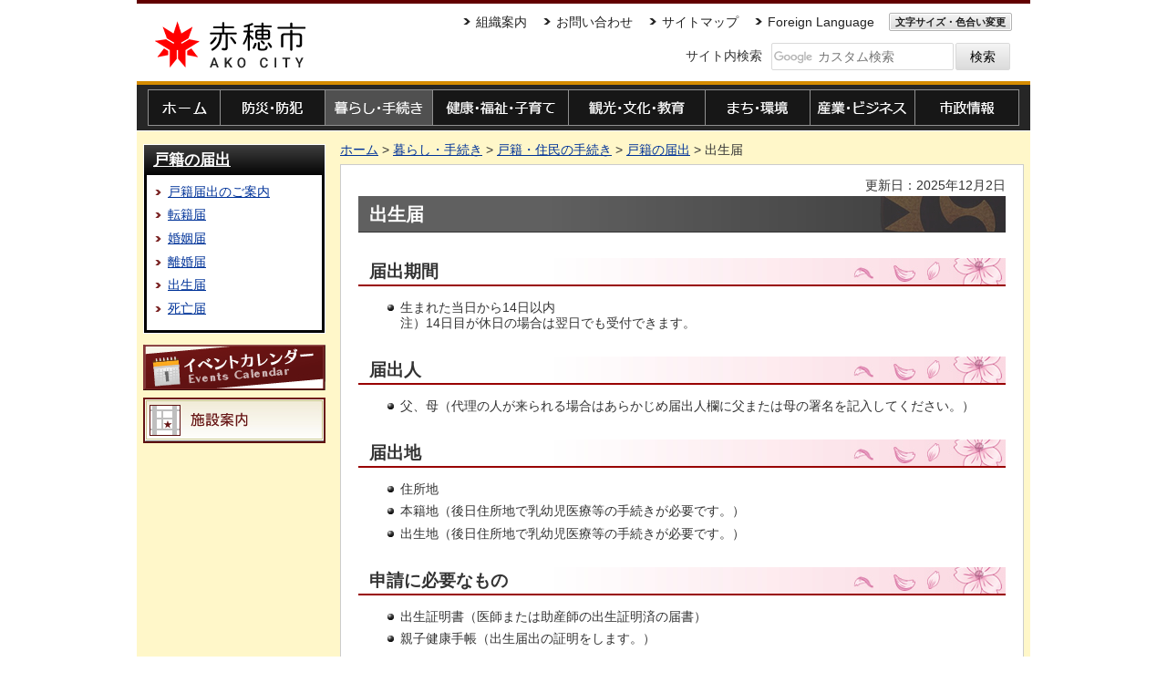

--- FILE ---
content_type: text/html
request_url: http://www.city.ako.lg.jp/shimin/koseki/shusseitodoke.html
body_size: 6250
content:
<?xml version="1.0" encoding="utf-8"?>
<!DOCTYPE html PUBLIC "-//W3C//DTD XHTML 1.0 Transitional//EN" "http://www.w3.org/TR/xhtml1/DTD/xhtml1-transitional.dtd">
<html xmlns="http://www.w3.org/1999/xhtml" lang="ja" xml:lang="ja">
<head>
<meta http-equiv="Content-Type" content="text/html; charset=utf-8" />
<meta http-equiv="Content-Style-Type" content="text/css" />
<meta http-equiv="Content-Script-Type" content="text/javascript" />

<title>赤穂市／出生届</title>

<meta name="author" content="赤穂市" />
<meta name="viewport" content="width=device-width, maximum-scale=3.0" />
<meta name="format-detection" content="telephone=no" />
<link href="/shared/style/default.css" rel="stylesheet" type="text/css" media="all" />
<link href="/shared/style/shared.css" rel="stylesheet" type="text/css" media="all" />
<link href="/shared/site_rn/style/sub.css" rel="stylesheet" type="text/css" media="all" />
<link href="/shared/templates/free_rn/style/edit.css" rel="stylesheet" type="text/css" media="all" />
<link href="/shared/site_rn/style/smartphone.css" rel="stylesheet" media="only screen and (max-width : 640px)" type="text/css" id="tmp_smartphone_css" class="mc_css" />
<link href="/shared/templates/free_rn/style/edit_sp.css" rel="stylesheet" media="only screen and (max-width : 640px)" type="text/css" class="mc_css" />
<link href="/shared/images/favicon/favicon.ico" rel="shortcut icon"  type="image/vnd.microsoft.icon" />
<link href="/shared/images/favicon/apple-touch-icon-precomposed.png" rel="apple-touch-icon-precomposed" />
<script type="text/javascript" src="/shared/site_rn/js/jquery.js"></script>
<script type="text/javascript" src="/shared/site_rn/js/setting.js"></script>





<script type="text/javascript" src="/shared/js/ga.js"></script>
</head>
<body class="format_free no_javascript rn">
<script type="text/javascript" src="/shared/site_rn/js/init.js"></script>
<div id="tmp_wrapper">
<noscript>
<p>このサイトではJavaScriptを使用したコンテンツ・機能を提供しています。JavaScriptを有効にするとご利用いただけます。</p>
</noscript>
<p><a href="#tmp_honbun" class="skip">本文へスキップします。</a></p>
<div id="tmp_wrapper2">

<div id="tmp_header">
<div id="tmp_hlogo">
<p><a href="/index.html"><span>赤穂市</span></a></p>
</div>
<div id="tmp_means">
<div id="tmp_means_primary">
<ul id="tmp_hnavi" class="used_bg_img">
    <li class="hnavi_sosiki"><a href="/shise/soshiki/index.html"><span>組織案内</span></a> </li>
    <li class="hnavi_inquiry"><a href="/otoiawase.html"><span>お問い合わせ</span></a> </li>
    <li class="hnavi_sitemap"><a href="/sitemap.html"><span>サイトマップ</span></a> </li>
    <li class="hnavi_foreign"><a href="/foreignlanguage/index.html"><span>Foreign Language</span></a> </li>
</ul>
<p id="tmp_func_txt_change_btn" class="used_bg_img"><a href="/mojisize/index.html"><span>文字サイズ・色合い変更</span></a></p>
</div>
<div id="tmp_means_secondary">
<div id="tmp_search">
<form id="tmp_gsearch" action="/search/result.html" name="tmp_gsearch">
    <dl><dt class="used_bg_img"><label for="tmp_query"><span>サイト内検索</span></label> </dt><dd>
    <p class="shc_query"><input id="tmp_query" size="31" name="q" /> </p>
    <p class="shc_btn"><input id="tmp_func_sch_btn" type="submit" name="sa" value="検索" /> </p>
    <p id="tmp_search_hidden"><input type="hidden" name="cx" value="007392400076437227414:1mdvloai7no" /> <input type="hidden" name="ie" value="UTF-8" /> <input type="hidden" name="cof" value="FORID:9" /> </p>
    </dd></dl>
</form>
</div>
</div>
</div>
<p id="tmp_catch"><img alt="人が輝き 自然と歴史・文化が薫る やさしいまち" width="500" height="45" src="/shared/images/header/catch.jpg" /></p>
<ul id="tmp_hnavi_s">
    <li id="tmp_hnavi_lmenu"><a href="/foreignlanguage/index.html"><span class="symbol_nav">&nbsp;</span><span class="nav_text">Foreign<br />
    Language</span></a> </li>
    <li id="tmp_hnavi_rmenu"><a href="javascript:void(0);"><span class="symbol_nav">&nbsp;</span><span class="nav_text">メニュー</span></a> </li>
</ul>
</div>
<div id="tmp_sma_menu">
<div id="tmp_sma_rmenu" class="wrap_sma_sch">
<div class="sma_sch"></div>
<p class="close_btn"><a href="javascript:void(0);"><span>閉じる</span></a></p>
</div>
</div>


<div id="tmp_gnavi">
<ul>
	<li id="tmp_glist1"><a href="/index.html"><span>ホーム</span></a></li>
	<li id="tmp_glist2"><a href="/bosai/index.html"><span>防災・防犯</span></a>
	<ul>
		<li><a href="/koushitsu/kikikanri/saigaijoho.html">災害情報（防災行政無線・火災救急等）</a></li>
		<li><a href="/bosai/tsuho/index.html">通報・緊急連絡</a></li>
		<li><a href="/bosai/bosai/index.html">防災</a></li>
		<li><a href="/bosai/shobo/index.html">消防</a></li>
		<li><a href="/bosai/bohan/index.html">防犯</a></li>
	</ul>
	</li>
	<li id="tmp_glist3"><a href="/kurashi/index.html"><span>暮らし・手続き</span></a>
	<ul>
		<li><a href="/kurashi/tetsuzuki/index.html">戸籍・住民の手続き</a></li>
		<li><a href="/kurashi/zekin/index.html">税金</a></li>
		<li><a href="/kurashi/hoken/index.html">保険・年金</a></li>
		<li><a href="/kurashi/gomi/index.html">ごみ・リサイクル</a></li>
		<li><a href="/kurashi/sekatsu/index.html">生活環境</a></li>
		<li><a href="/kurashi/bochi/index.html">墓地・斎場</a></li>
		<li><a href="/kurashi/shohi/index.html">消費生活</a></li>
		<li><a href="/kurashi/katsudo/index.html">市民活動</a></li>
		<li><a href="/kurashi/sankaku/index.html">人権・男女共同参画</a></li>
		<li><a href="/kurashi/dobutsu/index.html">動物</a></li>
		<li><a href="/kurashi/shushoku/index.html">就職・労働</a></li>
		<li><a href="/kurashi/senkyo/index.html">選挙</a></li>
		<li><a href="/kurashi/soudan/index.html">市民相談</a></li>
	</ul>
	</li>
	<li id="tmp_glist4"><a href="/kenko/index.html"><span>健康・福祉・子育て</span></a>
	<ul>
		<li><a href="/kenko/kenko/index.html">健康</a></li>
		<li><a href="/kenko/iryo/index.html">医療</a></li>
		<li><a href="/kenko/fukushi/index.html">福祉</a></li>
		<li><a href="/kenko/ninshin/index.html">妊娠・出産</a></li>
		<li><a href="/kenko/kosodate/index.html">子育て</a></li>
		<li><a href="/kenko/iryo/kaigoyobo.html">介護予防</a></li>
	</ul>
	</li>
	<li id="tmp_glist5"><a href="/kanko/index.html"><span>観光・文化・教育</span></a>
	<ul>
		<li><a href="/kanko/kanko/index.html">観光案内</a></li>
		<li><a href="/kanko/kankogyosei/index.html">観光行政</a></li>
		<li><a href="/kanko/kyoiku/index.html">教育</a></li>
		<li><a href="/kanko/bunka/index.html">文化</a></li>
		<li><a href="/kanko/sports/index.html">スポーツ・レジャー</a></li>
	</ul>
	</li>
	<li id="tmp_glist6"><a href="/machi/index.html"><span>まち・環境</span></a>
	<ul>
		<li><a href="/machi/suido/index.html">上下水道</a></li>
		<li><a href="/machi/sumai/index.html">住まい</a></li>
		<li><a href="/sangyoshinko/kanko/teiju/index.html">定住へのお誘い</a></li>
		<li><a href="/machi/tochi/index.html">土地</a></li>
		<li><a href="/machi/toshikekaku/index.html">都市計画</a></li>
		<li><a href="/machi/kenchiku/index.html">建築・開発</a></li>
		<li><a href="/machi/kankyo/index.html">環境</a></li>
		<li><a href="/machi/kotsu/index.html">交通</a></li>
	</ul>
	</li>
	<li id="tmp_glist7"><a href="/bijinesu/index.html"><span>産業・ビジネス</span></a>
	<ul>
		<li><a href="/bijinesu/sangyo/index.html">産業</a></li>
		<li><a href="/bijinesu/shien/index.html">経営支援</a></li>
		<li><a href="/bijinesu/sangyo/yuchi/index.html">企業立地</a></li>
		<li><a href="/bijinesu/nogyo/index.html">農業・林業</a></li>
		<li><a href="/bijinesu/nyusatsu/index.html">入札・契約</a></li>
		<li><a href="/bijinesu/kokoku/index.html">広告事業</a></li>
	</ul>
	</li>
	<li id="tmp_glist8"><a href="/shise/index.html"><span>市政情報</span></a>
	<ul>
		<li><a href="/shise/profile/index.html">プロフィール</a></li>
		<li><a href="/shise/soshiki/index.html">組織案内</a></li>
		<li><a href="/shise/chosha/index.html">庁舎案内</a></li>
		<li><a href="/shise/kotsu/index.html">交通案内</a></li>
		<li><a href="/shise/shicho/index.html">市長のページ</a></li>
		<li><a href="/shise/shisaku/index.html">施策・計画</a></li>
		<li><a href="/shise/shite/index.html">指定管理者制度</a></li>
		<li><a href="/shise/koho/index.html">広報</a></li>
		<li><a href="/shise/kocho/index.html">広聴</a></li>
		<li><a href="/shise/toke/index.html">統計</a></li>
		<li><a href="/shise/yosan/index.html">予算・財政</a></li>
		<li><a href="/shise/kansa/index.html">監査</a></li>
		<li><a href="/shise/joho/index.html">情報公開・個人情報</a></li>
		<li><a href="/soumu/jouhou/mynumber/index.html">マイナンバー制度</a></li>
		<li><a href="/shise/kifukin/index.html">ふるさとづくり寄付金</a></li>
		<li><a href="/shise/jinji/index.html">人事・職員採用</a></li>
		<li><a href="/shise/gikai/index.html">赤穂市議会</a></li>
		<li><a href="/shise/kyogikai/index.html">東備西播定住自立圏形成推進協議会</a></li>
		<li><a href="/koushitsu/kikaku/harimarenkei.html">播磨圏域連携中枢都市圏構想</a></li>
		<li><a href="/soumu/jouhou/opendate.html">オープンデータ</a>　　</li>
		<li><a href="/koushitsu/hishokouhou/hyoushou.html">表彰</a></li>
		<li><a href="/link/index.html">リンク集</a></li>
	</ul>
	</li>
</ul>
</div>

<div id="tmp_wrap_main" class="column_lnavi">
<div id="tmp_main">
<div class="wrap_col_lft_navi">
<div class="col_lft_navi">

<div id="tmp_lnavi">
<div id="tmp_lnavi_ttl">
<p><a href="/kurashi/tetsuzuki/koseki/index.html">戸籍の届出</a></p>
</div>
<div id="tmp_lnavi_cnt">
<ul>
<li><a href="/shimin/koseki/koseki-annai.html">戸籍届出のご案内</a></li>
<li><a href="/shimin/koseki/tensekitodoke.html">転籍届</a></li>
<li><a href="/shimin/koseki/konintodoke.html">婚姻届</a></li>
<li><a href="/shimin/koseki/rikonntodoke.html">離婚届</a></li>
<li><a href="/shimin/koseki/shusseitodoke.html">出生届</a></li>
<li><a href="/shimin/koseki/shiboutodoke.html">死亡届</a></li>
</ul>
</div>
</div>


<div id="tmp_announce">
<ul>
    <li><a href="/cgi-bin/event_cal/cal_month.cgi"><img alt="イベントカレンダー" width="200" height="50" src="/shared/images/navi/rnavi/rnavi_cal.jpg" /></a> </li>
    <li><a href="/shisetsu/index.html"><img alt="施設案内" width="200" height="50" src="/shared/images/navi/rnavi/rnavi_shisetsu.jpg" /></a> </li>
</ul>
</div>

</div>
</div>
<div class="wrap_col_main">
<div class="col_main">
<div id="tmp_pankuzu">
<p><a href="/index.html">ホーム</a> &gt; <a href="/kurashi/index.html">暮らし・手続き</a> &gt; <a href="/kurashi/tetsuzuki/index.html">戸籍・住民の手続き</a> &gt; <a href="/kurashi/tetsuzuki/koseki/index.html">戸籍の届出</a> &gt; 出生届</p>
</div>
<div class="col_main2">
<p id="tmp_honbun" class="skip">ここから本文です。</p>
<div id="tmp_contents">

<p id="tmp_update">更新日：2025年12月2日</p>

<h1>出生届</h1>
<h2>届出期間</h2>
<ul>
	<li>生まれた当日から14日以内<br />
	注）14日目が休日の場合は翌日でも受付できます。</li>
</ul>
<h2>届出人</h2>
<ul>
	<li>父、母（代理の人が来られる場合はあらかじめ届出人欄に父または母の署名を記入してください。）</li>
</ul>
<h2>届出地</h2>
<ul>
	<li>住所地</li>
	<li>本籍地（後日住所地で乳幼児医療等の手続きが必要です。）</li>
	<li>出生地（後日住所地で乳幼児医療等の手続きが必要です。）</li>
</ul>
<h2>申請に必要なもの</h2>
<ul>
	<li>出生証明書（医師または助産師の出生証明済の届書）</li>
	<li>親子健康手帳（出生届出の証明をします。）</li>
</ul>
<h2>押印について</h2>
<p>令和3年9月1日より、戸籍の届書への届出人や証人の押印は不要になりました。ただし、任意で押印していただくことは可能です。</p>
<h2>申請手順</h2>
<ol>
	<li>出生届をご記入後、ご提出ください。<br />
	注）お子様のお名前は当用漢字か人名用漢字をご使用ください。</li>
	<li>届書の記入が正しいか審査します。</li>
	<li>児童手当（該当者のみ）、乳幼児医療の手続きを行っていただきます。（赤穂市に住民登録のある人）</li>
	<li>親子健康手帳に出生届出の証明をします。</li>
	<li>後日、お子様の住民票コード通知書を送付します。（赤穂市に住民登録のある人）</li>
</ol>
<h2>受付時間／所要時間</h2>
<h3>受付時間</h3>
<ul>
	<li>月曜日から金曜日（祝祭日を除く）午前8時30分から午後5時15分まで</li>
</ul>
<div class="section">
<div class="section">
<div class="section">
<p>注）閉庁時も受付できますが、後日、上記の開庁時に、乳幼児医療、児童手当等の手続きのため、親子健康手帳をご持参の上ご来庁ください（赤穂市に住民登録のある人）。赤穂市以外に住民登録のある人は、親子健康手帳に出生届出の証明をしますので、手帳をお持ちの上ご来庁ください。</p>
</div>
</div>
</div>
<h3>所要時間</h3>
<ul>
	<li>住民票等が必要ない場合&hellip;15分程度</li>
	<li>住民票が必要な場合&hellip;20分以上</li>
</ul>
<div class="section">
<div class="section">
<div class="section">
<p>注）住所地、（一部）本籍地が他市区町村の場合、電話照会が必要なため、お時間をいただきます。</p>
</div>
</div>
</div>
<div class="section">
<div class="section">
<div class="section">
<p>注）窓口の混雑具合、手続きの内容により、お待ちいただく場合がございますがご了承ください。</p>
</div>
</div>
</div>
<h2>手数料</h2>
<ul>
	<li>無料</li>
</ul>
<h2>申請書様式</h2>
<ul>
	<li>出生証明書（出生届書）は病院にあります。</li>
</ul>


</div>
<div id="tmp_inquiry">
<div id="tmp_inquiry_ttl">
<p>お問い合わせ</p>
</div>
<div id="tmp_inquiry_cnt">
<form method="post" action="https://www.city.ako.lg.jp/cgi-bin/simple_faq/form.cgi">
<div class="inquiry_parts">
<p>
所属課室：市民部市民課戸籍係
</p>
<p>兵庫県赤穂市加里屋81番地</p>
<p>電話番号：0791-43-6819</p>
<p>ファックス番号：0791-43-6891</p>
<p><input type="image" src="/shared/images/main/inquiry/inquiry_btn.jpg" alt="お問い合わせフォーム" class="inquiry_btn" /></p>
</div>
<p>
<input type="hidden" name="code" value="040020010" />
<input type="hidden" name="dept" value="9504:8674:9006:8674:9089:5271:8176:8674:9587:10002:3777:8010:8840:9172:3777:8923:8508:3777:8757:9255" />
<input type="hidden" name="page" value="/shimin/koseki/shusseitodoke.html" />
<input type="hidden" name="ENQ_RETURN_MAIL_SEND_FLG" value="1" />
<input type="hidden" name="publish_ssl_flg" value="1" />
</p>
</form>
</div>
</div>

<!--【アクセシビリティ対応のため非表示】--><!--<div id="tmp_feedback">
<div id="tmp_feedback_ttl">
<p>より良いウェブサイトにするためにみなさまのご意見をお聞かせください</p>
</div>
<div id="tmp_feedback_cnt">
<form id="feedback" method="post" action="/cgi-bin/feedback/feedback.cgi">
    <p><input type="hidden" name="page_id" value="565" /> <input type="hidden" name="page_title" value="出生届" /> <input type="hidden" name="page_url" value="http://www.city.ako.lg.jp/shimin/koseki/shusseitodoke.html" /> <input type="hidden" name="item_cnt" value="2" /> </p>
    <dl><dt>質問：このページの情報は役に立ちましたか？ </dt><dd>
    <p><input id="que1_1" type="radio" name="item_1" value="役に立った" /> <label for="que1_1">1：役に立った</label> </p>
    <p><input id="que1_2" type="radio" name="item_1" value="ふつう" /> <label for="que1_2">2：ふつう</label> </p>
    <p><input id="que1_3" type="radio" name="item_1" value="役に立たなかった" /> <label for="que1_3">3：役に立たなかった</label> </p>
    <p><input type="hidden" name="label_1" value="質問：このページの情報は役に立ちましたか？" /> <input type="hidden" name="nes_1" value="0" /> <input type="hidden" name="img_1" /> <input type="hidden" name="img_alt_1" /> <input type="hidden" name="mail_1" value="0" /> </p>
    </dd><dt>質問：このページの情報は見つけやすかったですか？ </dt><dd>
    <p><input id="que2_1" type="radio" name="item_2" value="見つけやすかった" /> <label for="que2_1">1：見つけやすかった</label> </p>
    <p><input id="que2_2" type="radio" name="item_2" value="ふつう" /> <label for="que2_2">2：ふつう</label> </p>
    <p><input id="que2_3" type="radio" name="item_2" value="見つけにくかった" /> <label for="que2_3">3：見つけにくかった</label> </p>
    <p><input type="hidden" name="label_2" value="質問：このページの情報は見つけやすかったですか？" /> <input type="hidden" name="nes_2" value="0" /> <input type="hidden" name="img_2" /> <input type="hidden" name="img_alt_2" /> <input type="hidden" name="mail_2" value="0" /> </p>
    </dd></dl>
    <p class="submit"><input type="submit" value="送信" /> </p>
</form>
</div>
</div>-->

</div>

<div class="pnavi">
<p class="ptop"><a href="#tmp_header">ページの先頭へ戻る</a></p>
</div>
</div>
</div>
</div>
</div>
</div>

<div id="tmp_publicity">
<div id="tmp_publicity_ttl">
<p class="used_bg_img"><a href="/bijinesu/kokoku/index.html"><span>広告事業のご案内</span></a></p>
</div>
<div id="tmp_publicity_cnt"><script src="/shared/system/js/common/utility.js" type="text/javascript"></script><script src="/shared/system/js/banner/banner_rand_prev.js" type="text/javascript"></script><script type="text/javascript">
<!--
document.write('<div id="advert_area_0" class="banner"></div>');
var advert_0 = new KoukokuPublish();
advert_0.LoadData(0,1);
//-->
</script><noscript><p><a href="/banner/1/banner_list_1.html">広告一覧ページへ</a></p></noscript></div>
</div>
<div id="tmp_footer">
<div id="tmp_wrap_fnavi">
<ul id="tmp_fnavi">
    <li><a href="/sightpolicy.html">サイトポリシー</a> </li>
    <li><a href="/tsukaikata/index.html">このサイトの使い方</a> </li>
    <li><a href="/accessibility/index.html">アクセシビリティ方針</a> </li>
</ul>
<ul id="tmp_fnavi2">
    <li class="used_bg_img"><a href="/shise/chosha/index.html"><span>市役所庁舎の案内図</span></a> </li>
</ul>
</div>
<div id="tmp_footer_cnt">
<div id="tmp_prefecture">
<p>赤穂市役所 <span class="sp_br">法人番号2000020282120</span></p>
<address>郵便番号 678-0292 兵庫県赤穂市加里屋81番地 電話 0791-43-3201（代表） FAX 0791-43-6892（代表）</address>
</div>
<p id="tmp_copyright">Copyright &copy; City of Ako. All Rights Reserved.</p>
</div>
</div>

</div>
<script type="text/javascript" src="/shared/site_rn/js/dropdownmenu.js"></script>
<script type="text/javascript" src="/shared/site_rn/js/mymenu.js"></script>
<script type="text/javascript" src="/shared/site_rn/js/function.js"></script>
<script type="text/javascript" src="/shared/site_rn/js/main.js"></script>
<script type="text/javascript" src="/_Incapsula_Resource?SWJIYLWA=719d34d31c8e3a6e6fffd425f7e032f3&ns=2&cb=1182605250" async></script></body>
</html>


--- FILE ---
content_type: text/css
request_url: http://www.city.ako.lg.jp/shared/style/shared.css
body_size: 6134
content:
@charset "utf-8";

/* ==================================================
layout
================================================== */
/* body
============================== */
* html body {
	text-align:center;
}
/* wrapper
============================== */
#tmp_wrapper {
	width:980px; /* デザインによって変更 */
	margin:0 auto;
}
* html #tmp_wrapper {
	text-align:left;
}
#tmp_wrapper2 {
	color:inherit;
	background:#FFF7C9 url(/shared/images/main/wrapper_bg.jpg) no-repeat left top;
}
/* main
============================== */
#tmp_wrap_main {
	padding:0 7px;
	/* background:url(/shared/images/main/main_bg.jpg) no-repeat 0 700px; */
	clear:both; /* 変更しない */
}
.format_top #tmp_wrap_main {
	padding-top:6px;
}
.custom_kanko #tmp_wrap_main {
	margin:0 7px;
	padding:129px 13px 0;
	background:#FFF7C9 url(/shared/images/main/custom_kanko_bg.jpg) no-repeat left top;
	position:relative;
}
/* contents
============================== */
#tmp_contents,
#tmp_maincontents {
	width:100%; /* 変更しない */
}
/* format カラムのレイアウトのbaseロジック
============================== */
.wrap_col_nm {
	width:100%; /* 変更しない */
	float:left; /* 変更しない */
}
.col_nm {
	width:100%; /* 変更しない */
}
.wrap_col_lft_navi {
	float:left; /* 変更しない */
	position:relative; /* 変更しない */
	z-index:1; /* 変更しない */
}
.wrap_col_rgt_navi {
	float:right; /* 変更しない */
}
.column_full .wrap_col_main {
	width:100%; /* 変更しない */
	float:right; /* 変更しない */
}
.column_lnavi .wrap_col_main {
	width:100%; /* 変更しない */
	float:right; /* 変更しない */
}
.column_rnavi .wrap_col_main {
	width:100%; /* 変更しない */
	float:left; /* 変更しない */
}
.col_main {
	padding:0 0 22px;/* デザインによって変更 */
}
.custom_kanko .column_full .col_main {
	padding-bottom:0;
}
/* top
============================== */
.format_top .column_full .wrap_col_nm {
	margin-right:-311px; /* デザインによって変更 */
}
.format_top .column_full .wrap_col_nm2 {
	margin-right:311px; /* デザインによって変更 */
}
.format_top .column_full .wrap_col_lft_navi {
	width:180px; /* デザインによって変更 */
	margin-right:-196px; /* デザインによって変更 */
}
.format_top .column_full .col_lft_navi { /* デザインによって変更 */
}
.format_top .column_full .wrap_col_rgt_navi {
	width:297px; /* デザインによって変更 */
}
.format_top .column_full .col_rgt_navi { /* デザインによって変更 */
}
.format_top .column_full .col_main {
	margin-left:196px; /* デザインによって変更 */
}
.custom_kanko .column_full .wrap_col_nm {
	margin-right:-220px;
}
.custom_kanko .column_full .wrap_col_nm2 {
	margin-right:220px;
}
.custom_kanko .column_full .wrap_col_lft_navi {
	width:200px;
	margin-right:-220px;
}
.custom_kanko .column_full .wrap_col_rgt_navi {
	width:200px;
}
.custom_kanko .column_full .col_main {
	margin-left:220px;
}
/* free
============================== */
.format_free .wrap_col_nm {
	margin-right:-210px; /* デザインによって変更 */
}
.format_free .wrap_col_nm2 {
	margin-right:210px; /* デザインによって変更 */
}
.format_free .wrap_col_lft_navi {
	width:200px; /* デザインによって変更 */
	margin-right:-210px; /* デザインによって変更 */
}
.format_free .col_lft_navi {
	margin:0 0 15px;
	padding:5px 0 0; /* デザインによって変更 */
}
.format_free .wrap_col_rgt_navi {
	width:200px; /* デザインによって変更 */
}
.format_free .col_rgt_navi {
	margin:0 0 15px;/* デザインによって変更 */
}
.format_free .column_full .col_main {
	margin-left:210px; /* デザインによって変更 */
}
.format_free .column_lnavi .col_main {
	margin-left:216px;
}
.format_free .column_rnavi .wrap_col_main {
	margin-right:-210px; /* デザインによって変更 */
}
.format_free .column_rnavi .col_main {
	margin-right:216px; /* デザインによって変更 */
}
.custom_kanko .col_lft_navi {
	margin:0 0 15px;
	padding-top:0;
}
.custom_kanko .column_full .col_lft_navi {
	margin-bottom:0;
}
.custom_kanko .column_full .col_rgt_navi {
	margin-bottom:0;
}
.custom_kanko .column_full .col_main {
	margin-left:220px;
}
.custom_kanko .column_lnavi .col_main {
	margin-left:220px;
}
/* ==================================================
header
================================================== */
#tmp_header {
	padding:0 18px 0 0;
	height:185px;
	position:relative;
}
#tmp_hlogo {
	padding:0 0 0 21px;
	float:left;
}
#tmp_hlogo h1,
#tmp_hlogo p {
	font-size:0.1%;
	line-height:0.1;
}
#tmp_catch {
	position:absolute;
	top:137px;
	left:480px;
}
#tmp_means {
	width:635px;
	float:right;
}
/* primary
============================== */
#tmp_means_primary {
	margin:5px 0 0;
	font-size:0.1%;
	line-height:0.1;
	float:right;
}
#tmp_means_primary img {
	vertical-align:top;
}
#tmp_means_primary p {
	float:left;
}
/* hnavi */
#tmp_hnavi {
	padding:0 8px 0 0;
	list-style:none;
	list-style-image:none;
	float:left;
}
#tmp_hnavi li {
	float:left;
}
/* secondary
============================== */
#tmp_means_secondary {
	padding:10px 0 0;
	clear:both;
}
/* search */
#tmp_search {
	float:right;
}
#tmp_search dt {
	margin:0 3px 0 0;
	font-size:0.1%;
	line-height:0.1;
	float:left;
}
#tmp_search dd {
	float:left;
}
#tmp_search dd p {
	float:left;
}
#tmp_query {
	width:180px;
	min-height:20px;
	margin:0 5px 0 3px;
	border:none;
}
* html #tmp_query {
	height:20px;
}
/* ==================================================
navi
================================================== */
/* gnavi
============================== */
#tmp_gnavi {
	margin:0 7px 9px;
	padding:5px;
	color:#FFFFFF;
	background-color:#414141;
	border-bottom:1px solid #FFFFFF;
	clear:both;
}
#tmp_gnavi ul {
	list-style:none;
}
* html #tmp_gnavi ul {
	display:inline-block;
}
#tmp_gnavi ul ul {
	display:none !important;
}
#tmp_gnavi ul li {
	height:40px;
	float:left;
	position:relative;
	z-index:9999;
}
#tmp_gnavi ul li img {
	vertical-align:top;
}
#tmp_gnavi .drop_down_hidden {
	width:338px;
	color:inherit;
	background:#FFFFFF url(/shared/images/navi/gnavi/pulldown_bg.jpg) repeat-x left top;
	border-right:5px solid #414141;
	border-bottom:5px solid #414141;
	border-left:5px solid #414141;
	display:none;
	position:absolute;
	left:-5px;
	top:40px;
}
* html #tmp_gnavi .drop_down_hidden {
	width:348px;
}
#tmp_gnavi .inner_drop_down_hidden {
	border:1px solid #414141;
}
#tmp_gnavi .inner_drop_down_hidden2 {
	border:2px solid #414141;
}
#tmp_gnavi .drop_down_hidden ul {
	display:block !important;
}
#tmp_gnavi .drop_down_hidden0 {
	width:166px;
	float:left;
}
#tmp_gnavi .drop_down_hidden1 {
	width:166px;
	float:left;
}
#tmp_gnavi .drop_down_hidden0 ul {
	padding:10px 13px 3px 4px;
}
#tmp_gnavi .drop_down_hidden1 ul {
	padding:10px 13px 3px 0;
}
#tmp_gnavi .drop_down_hidden0 li,
#tmp_gnavi .drop_down_hidden1 li {
	float:none;
	height:auto;
}
#tmp_gnavi .drop_down_hidden0 li a,
#tmp_gnavi .drop_down_hidden1 li a {
	margin:0 0 5px;
	padding:0.4em 0 0.3em 20px;
	color:#003399;
	background:url(/shared/images/navi/lnavi/lnavi_list_icon.gif) no-repeat 6px 0.4em;
	display:inline-block;
}
#tmp_gnavi .drop_down_hidden0 li a {
	width:134px;
}
#tmp_gnavi .drop_down_hidden1 li a {
	width:137px;
}
* html #tmp_gnavi .drop_down_hidden0 li a {
	width:149px;
}
* html #tmp_gnavi .drop_down_hidden1 li a {
	width:152px;
}
*:first-child+html #tmp_gnavi .drop_down_hidden0 li,
*:first-child+html #tmp_gnavi .drop_down_hidden1 li,
*:first-child+html #tmp_gnavi .drop_down_hidden0 li a,
*:first-child+html #tmp_gnavi .drop_down_hidden1 li a {
	min-height:1%;
}
* html #tmp_gnavi .drop_down_hidden0 li,
* html #tmp_gnavi .drop_down_hidden1 li,
* html #tmp_gnavi .drop_down_hidden0 li a,
* html #tmp_gnavi .drop_down_hidden1 li a {
	height:1%;
}
#tmp_gnavi .drop_down_hidden0 li a:hover,
#tmp_gnavi .drop_down_hidden1 li a:hover,
#tmp_gnavi .drop_down_hidden0 li a:active,
#tmp_gnavi .drop_down_hidden1 li a:active,
#tmp_gnavi .drop_down_hidden0 li a:focus,
#tmp_gnavi .drop_down_hidden1 li a:focus {
	color:#003399;
	background:#DAECC6 url(/shared/images/navi/lnavi/lnavi_list_icon.gif) no-repeat 6px 0.4em;
}
#tmp_gnavi a {
	display:block;
	color:#FFFFFF;
	background-image:url(/shared/images/navi/gnavi/gnavi.jpg);
	background-color:transparent;
	background-repeat:no-repeat;
}
#tmp_glist1 a{
	width:79px;
	background-position:left top;
}
#tmp_glist1.active a,
#tmp_glist1 a:hover,
#tmp_glist1 a:focus {
	background-position:left bottom;
}
* html #tmp_glist1 a:active {
	background-position:left bottom;
}
#tmp_glist2 a{
	width:115px;
	background-position:-79px top;
}
#tmp_glist2.active a,
#tmp_glist2 a:hover,
#tmp_glist2 a:focus {
	background-position:-79px bottom;
}
* html #tmp_glist2 a:active {
	background-position:-79px bottom;
}
#tmp_glist3 a{
	width:118px;
	background-position:-194px top;
}
#tmp_glist3.active a,
#tmp_glist3 a:hover,
#tmp_glist3 a:focus {
	background-position:-194px bottom;
}
* html #tmp_glist3 a:active {
	background-position:-194px bottom;
}
#tmp_glist4 a{
	width:149px;
	background-position:-312px top;
}
#tmp_glist4.active a,
#tmp_glist4 a:hover,
#tmp_glist4 a:focus {
	background-position:-312px bottom;
}
* html #tmp_glist4 a:active {
	background-position:-312px bottom;
}
#tmp_glist5 a{
	width:150px;
	background-position:-461px top;
}
#tmp_glist5.active a,
#tmp_glist5 a:hover,
#tmp_glist5 a:focus {
	background-position:-461px bottom;
}
* html #tmp_glist5 a:active {
	background-position:-461px bottom;
}
#tmp_glist6 a{
	width:115px;
	background-position:-611px top;
}
#tmp_glist6.active a,
#tmp_glist6 a:hover,
#tmp_glist6 a:focus {
	background-position:-611px bottom;
}
* html #tmp_glist6 a:active {
	background-position:-611px bottom;
}
#tmp_glist7 a{
	width:115px;
	background-position:-726px top;
}
#tmp_glist7.active a,
#tmp_glist7 a:hover,
#tmp_glist7 a:focus {
	background-position:-726px bottom;
}
* html #tmp_glist7 a:active {
	background-position:-726px bottom;
}
#tmp_glist8 a{
	width:115px;
	background-position:-841px top;
}
#tmp_glist8.active a,
#tmp_glist8 a:hover,
#tmp_glist8 a:focus {
	background-position:-841px bottom;
}
* html #tmp_glist8 a:active {
	background-position:-841px bottom;
}
#tmp_gnavi ul li span {
	display:block;
	height:40px;
	position:relative;
	z-index:-1;
	overflow:hidden;
}
/* pankuzu
============================== */
#tmp_pankuzu {
	margin:0 0 4px 4px;
	clear:both;
}
.column_lnavi #tmp_pankuzu {
	margin-left:0;
}
.custom_kanko #tmp_pankuzu {
	margin:0 0 4px 8px;
}
/* lnavi
============================== */
#tmp_lnavi {
	margin:0 0 12px;
	border:1px solid #FFFFFF;
	clear:both;
}
#tmp_lnavi_ttl {
	padding:3px 10px;
	color:#FFFFFF;
	background:#000000 url(/shared/images/navi/lnavi/lnavi_ttl_bg.jpg) repeat-x left top;
	font-size:120%;
	font-weight:bold;
}
#tmp_lnavi_ttl a {
	color:#FFFFFF;
	background-color:transparent;
}
#tmp_lnavi_cnt {
	padding:1px 8px 15px;
	color:inherit;
	background-color:#FFFFFF;
	border-right:3px solid #000000;
	border-bottom:3px solid #000000;
	border-left:3px solid #000000;
}
#tmp_lnavi_cnt ul {
	margin:0 0 0 15px;
	list-style-image:url(/shared/images/navi/lnavi/lnavi_list_icon.gif);
}
#tmp_lnavi_cnt ul li {
	margin:0.6em 0 0;
}
/* custom_kanko */
#tmp_kankonavi {
	margin:0 0 14px;
	clear:both;
}
#tmp_kankonavi_cnt {
	margin:0 0 14px;
	padding:2px 0 0 8px;
	background:url(/shared/images/navi/lnavi/kanko_lnavi_bg.jpg) no-repeat left top;
}
#tmp_kankonavi_cnt ul {
	list-style:none;
	list-style-image:none;
	font-size:0.1%;
	line-height:0.1;
}
#tmp_kankonavi_cnt ul li {
	margin:0 0 4px;
}
/* akogishi */
#tmp_akogishi {
	margin:0 0 8px;
	border:1px solid #FFFFFF;
}
/* event_cal
============================== */
#tmp_event_cal {
	margin:0 0 12px;
	clear:both;
}
/* event_cal_cnt */
#tmp_wrap_event_cal_cnt {
	border-right:1px solid #FFFFFF;
	border-left:1px solid #FFFFFF;
	border-bottom:1px solid #FFFFFF;
}
#tmp_event_cal_cnt {
	padding:0 6px 11px;
	color:inherit;
	background-color:#FFFFFF;
	border-right:3px solid #7A2525;
	border-left:3px solid #7A2525;
	border-bottom:3px solid #7A2525;
	font-size:85%;
	clear:both;
}
#tmp_event_cal_date {
	padding:0 0 7px;
}
#tmp_event_cal .month03,
#tmp_event_cal .month04,
#tmp_event_cal .month05 {
	color:inherit;
	background:#FFFFFF url(/shared/images/navi/event/cal_ttl_bg_spring.jpg) no-repeat right top;
}
#tmp_event_cal .month06,
#tmp_event_cal .month07,
#tmp_event_cal .month08 {
	color:inherit;
	background:#FFFFFF url(/shared/images/navi/event/cal_ttl_bg_summer.jpg) no-repeat right top;
}
#tmp_event_cal .month09,
#tmp_event_cal .month10,
#tmp_event_cal .month11 {
	color:inherit;
	background:#FFFFFF url(/shared/images/navi/event/cal_ttl_bg_autumn.jpg) no-repeat right top;
}
#tmp_event_cal .month12,
#tmp_event_cal .month01,
#tmp_event_cal .month02 {
	color:inherit;
	background:#FFFFFF url(/shared/images/navi/event/cal_ttl_bg_winter.jpg) no-repeat right top;
}
#tmp_event_year {
	margin:7px 3px 0 0;
	float:left;
}
#tmp_event_month {
	margin:2px 0 0;
	float:left;
}
#tmp_event_cal_cnt .calendar,
#tmp_event_cal_cnt .calendar td,
#tmp_event_cal_cnt .calendar th {
	padding:0;
	border-collapse:collapse;
	border-spacing:0;
	border:1px solid #CCCCCC;
}
#tmp_event_cal_cnt .calendar {
	width:180px;
	margin:0 0 10px;
	color:inherit;
	background-color:#FFFFFF;
}
#tmp_event_cal_cnt .calendar th {
	color:inherit;
	background-color:#EDF1ED;
	font-weight:normal;
}
#tmp_event_cal_cnt .calendar td {
	text-align:center;
}
#tmp_event_cal_cnt .calendar td.bgcolor {
	color:inherit;
	background-color:#EDF1ED;
}
#tmp_event_cal_cnt .calendar .today {
	display:block;
	color:#000000;
	background-color:#FFF7C9 !important;
}
#tmp_event_cal_cnt .calendar a {
	color:#000000;
	background-color:transparent;
}
#tmp_event_cal_cnt .calendar th.sun {
	color:#D11818;
	background-color:#EDF1ED;
}
#tmp_event_cal_cnt .calendar td.sun,
#tmp_event_cal_cnt .calendar td.sun a {
	color:#D11818;
	background-color:transparent;
}
#tmp_event_cal_cnt .calendar th.sat {
	color:#003399;
	background-color:#EDF1ED;
}
#tmp_event_cal_cnt .calendar td.sat,
#tmp_event_cal_cnt .calendar td.sat a {
	color:#003399;
	background-color:transparent;
}
/* cal_navi */
#tmp_cal_navi {
	list-style:none;
}
#tmp_cal_navi li {
	line-height:1.1;
}
#tmp_cal_navi .prev {
	float:left;
}
#tmp_cal_navi .prev a {
	padding:0 0 0 13px;
	background:url(/shared/images/navi/event/cal_prev.jpg) no-repeat left center;
}
#tmp_cal_navi .next {
	float:right;
}
#tmp_cal_navi .next a {
	padding:0 13px 0 0;
	background:url(/shared/images/navi/event/cal_next.jpg) no-repeat right center;
}
#tmp_cal_navi .list {
	text-align:center;
}
/* rnavi
============================== */
#tmp_service {
	margin:0 0 14px;
	padding:7px 9px 9px;
	color:inherit;
	background:#DED0A3 url(/shared/images/navi/rnavi/service_bg.jpg) repeat-x left top;
	border:1px solid #FFFFFF;
}
#tmp_service_cnt {
	padding:9px 4px;
	color:inherit;
	background-color:#FFFFFF;
	border-right:1px solid #666666;
	border-bottom:1px solid #666666;
}
#tmp_service_cnt ul {
	margin:0 0 0 18px;
	list-style-image:url(/shared/images/navi/lnavi/lnavi_list_icon.gif);
}
#tmp_service_cnt ul li {
	margin:0 0 0.5em;
}
/* menu
============================== */
#tmp_emergency_s {
	margin:0 0 4px;
	border:1px solid #FFFFFF;
	clear:both;
}
#tmp_emergency_s_cnt {
	padding:8px 6px 6px;
	color:inherit;
	background:#FFFFFF url(/shared/images/navi/menu/emergency_s_bg.jpg) repeat-x left bottom;
	border-right:3px solid #820000;
	border-left:3px solid #820000;
	border-bottom:3px solid #820000;
}
#tmp_emergency_s_cnt ul {
	margin:0 0 5px 17px;
	list-style-image:url(/shared/images/navi/lnavi/lnavi_list_icon.gif);
}
#tmp_emergency_s_cnt ul li {
	margin-bottom:0.3em;
}
#tmp_wrap_toubani {
	margin:0 0 8px;
	border:1px solid #FFFFFF;
	clear:both;
}
#tmp_toubani {
	padding:7px 0 5px 6px;
	color:inherit;
	background:url(/shared/images/navi/menu/toubani_bg.jpg) repeat-x left bottom;
	border:3px solid #820000;
}
#tmp_shise {
	margin:0 0 9px;
	padding:4px;
	color:#FFFFFF;
	background:#960000 url(/shared/images/navi/menu/shise_bg.jpg) repeat-x left bottom;
	border:1px solid #990000;
}
#tmp_shise a {
	color:#FFFFFF;
	background-color:transparent;
}
#tmp_shise ul {
	list-style:none;
	list-style-image:none;
	font-size:0.1%;
	line-height:0.1;
}
#tmp_announce {
	margin:0 0 9px;
}
#tmp_announce ul {
	list-style:none;
	list-style-image:none;
	font-size:0.1%;
	line-height:0.1;
}
#tmp_announce ul li {
	margin:0 0 6px;
}
#tmp_guide {
	margin:0 0 13px;
	padding:0 9px;
	color:inherit;
	background:#DED0A3 url(/shared/images/navi/menu/guide_bg.jpg) repeat-x left top;
	border:1px solid #FFFFFF;
}
#tmp_annai {
	margin:0 0 5px;
}
#tmp_annai_cnt {
	padding:8px 4px 6px;
	color:inherit;
	background-color:#FFFFFF;
	border-right:1px solid #926B3E;
	border-bottom:1px solid #926B3E;
}
#tmp_annai_cnt ul {
	margin:0 0 0 18px;
	list-style-image:url(/shared/images/navi/lnavi/lnavi_list_icon.gif);
}
#tmp_annai_cnt ul li {
	margin:0 0 0.4em;
}
#tmp_utility {
	margin:0 0 7px;
}
#tmp_utility_cnt {
	padding:8px 4px 6px;
	color:inherit;
	background-color:#FFFFFF;
	border-right:1px solid #926B3E;
	border-bottom:1px solid #926B3E;
}
#tmp_utility_cnt ul {
	margin:0 0 0 18px;
	list-style-image:url(/shared/images/navi/lnavi/lnavi_list_icon.gif);
}
#tmp_utility_cnt ul li {
	margin:0 0 0.4em;
}
#weathernews_blog_parts {
	margin:0 0 21px;
}
/* custom_kanko */
#tmp_gishi {
	margin:0 0 9px;
	border:1px solid #FFFFFF;
	clear:both;
}
#tmp_gishi_cnt {
	padding:2px;
	color:inherit;
	background-color:#FFF7C9;
	border-right:4px solid #000000;
	border-bottom:4px solid #000000;
	border-left:4px solid #000000;
}
#tmp_gishi_cnt ul {
	list-style:none;
	list-style-image:none;
	font-size:0.1%;
	line-height:0.1;
}
#tmp_illust {
	margin:0 0 10px;
	padding:132px 0 0;
	background:url(/shared/images/navi/menu/illust_gishi_bg.jpg) no-repeat left top;
	position:relative;
}
#tmp_illust .gishi_illust1 {
	position:absolute;
	top:4px;
	left:10px;
	display:none;
}
#tmp_illust .gishi_illust2 {
	position:absolute;
	top:4px;
	left:10px;
}
#tmp_illust .gishi_btn {
	margin:1px 26px 15px 5px;
}
#tmp_kanko_ako ul {
	list-style:none;
	list-style-image:none;
	font-size:0.1%;
	line-height:0.1;
}
/* smenu
============================== */
.photo_report {
	margin:0 0 12px;
	color:inherit;
	background:#FFFFFF url(/shared/images/navi/smenu/report_bg.jpg) repeat-x left top;
	border-top:1px solid #FFFFFF;
	border-right:1px solid #926B3E;
	border-bottom:1px solid #926B3E;
	clear:both;
}
.photo_report_cnt {
	padding:0 7px 7px;
	clear:both;
}
.photo_report_cnt .thumb {
	margin:7px 10px 0 0;
	border:1px solid #CCCCCC;
	float:left;
}
#tmp_movie .photo_report_cnt .col2L {
	width:50%;
	margin-right:4%;
	padding-top:7px;
}
#tmp_movie .photo_report_cnt .col2R {
	width:46%;
}
#tmp_movie .photo_report_cnt p.ichiran {
	text-align:right;
	margin:10px 0 0;
}
.photo_report_cnt .shisaku_box2 {
	display:none;
}
#tmp_rmenu {
	margin:0 0 13px;
	padding:8px 8px 0;
	color:inherit;
	background:#FFFFFF url(/shared/images/navi/smenu/report_bg.jpg) repeat-x left top;
	border-top:1px solid #FFFFFF;
	border-right:1px solid #926B3E;
	border-bottom:1px solid #926B3E;
	clear:both;
}
#tmp_rmenu .rmenu_box {
	margin:0 0 12px;
	clear:both;
}
#tmp_rmenu .menu_left {
	width:137px;
	float:left;
}
#tmp_rmenu .menu_right {
	width:137px;
	float:right;
}
#tmp_rmenu .menu_txt {
	margin:5px 0 0;
	font-size:90%;
	line-height:1.2;
}
#tmp_smile {
	margin:0 0 13px;
	padding:10px 10px 9px 6px;
	color:inherit;
	background:#FFFFFF url(/shared/images/navi/smenu/smile_bg.jpg) no-repeat left top;
	border-top:1px solid #FFFFFF;
	border-right:1px solid #926B3E;
	border-bottom:1px solid #926B3E;
	clear:both;
}
#tmp_smile_ttl {
	width:92px;
	float:left;
}
#tmp_smile_ttl .smile_txt {
	margin:0 0 39px 2px;
}
#tmp_smile_cnt {
	width:180px;
	float:right;
	position:relative;
}
#tmp_smile_cnt .clock_time {
	position:absolute;
	top:105px;
	right:5px;
}
/* custom_kanko */
#tmp_dayori {
	margin:0 0 14px;
	color:inherit;
	background-color:#FFFFFF;
	border:1px solid #CCCCCC;
}
#tmp_dayori_ttl {
	padding:1px;
}
#tmp_dayori_cnt {
	padding:7px 24px 9px;
}
#tmp_dayori_cnt .dayori_photo {
	padding:4px;
	border:1px solid #C1C1C1;
}
#tmp_dayori_cnt .dayori_photo img {
	border:1px solid #661313;
}
#tmp_dayori_cnt .dayori_txt {
	margin:7px 0 0;
	line-height:1.4;
}
#tmp_season {
	margin:0 0 19px;
	padding:2px 0 3px 10px;
	background:url(/shared/images/navi/smenu/season_bg.gif) no-repeat left top;
}
#tmp_season_ttl {
	margin:0 0 3px;
}
#tmp_season ul {
	list-style:none;
	list-style-image:none;
	font-size:0.1%;
	line-height:0.1;
}
#tmp_season ul li {
	float:left;
}
#tmp_wrap_useful {
	margin:0 0 13px;
	padding:0 9px 7px;
	color:inherit;
	background:#DED0A0 url(/shared/images/navi/smenu/useful_bg.jpg) repeat-x left top;
	border:1px solid #FFFFFF;
	clear:both;
}
#tmp_useful_cnt {
	padding:7px 2px 2px;
	color:inherit;
	background-color:#FFFFFF;
}
#tmp_useful_cnt ul {
	margin:0 0 0 18px;
	list-style-image:url(/shared/images/navi/lnavi/lnavi_list_icon.gif);
}
#tmp_useful_cnt ul li {
	margin:0 0 0.5em;
}
/* pnavi
============================== */
.pnavi {
	margin:3px 5px 0 0;
	clear:both;
}
.pnavi .ptop {
	margin-bottom:0 !important;
}
.ptop {
	text-align:right;
	clear:both;
}
.ptop a {
	padding:0 0 2px 14px;
	background:url(/shared/images/navi/pnavi/ptop_bg.gif) no-repeat left center;
}
/* ==================================================
main
================================================== */
#tmp_main {
	width:100%; /* 変更しない */
	clear:both; /* 変更しない */
}
.custom_kanko .column_full #tmp_main {
	padding:0 0 40px;
}
.col_main2 {
	padding:11px 19px 10px;
	color:inherit;
	background:#FFFFFF;
	border:1px solid #CCCCCC;
}
/* kanko
============================== */
#tmp_klogo {
	position:absolute;
	top:1px;
	left:1px;
}
/* mymenu
============================== */
#tmp_mymenu {
	background:url(/shared/images/main/mymenu/mymenu_ttl_bg.gif) no-repeat left top;
	clear:both;
}
#tmp_mymenu_ttl {
	padding:0 5px;
	background:url(/shared/images/main/mymenu/mymenu_ttl_last.gif) no-repeat right top;
}
#tmp_mymenu_ttl p {
	background:url(/shared/images/main/mymenu/mymenu_ttl_repeat.gif) repeat-x left top;
}
#tmp_mymenu_cnt {
	padding:10px 9px 10px 10px;
	color:inherit;
	background-color:#FFFFFF;
	border-right:1px solid #7F7F7F;
	border-bottom:1px solid #7F7F7F;
	clear:both;
}
#tmp_mymenu_cnt ul {
	margin:0 0 0 17px;
	list-style-image:url(/shared/images/navi/lnavi/lnavi_list_icon.gif);
}
#tmp_mymenu_list ul {
	margin:0 0 0 17px;
	list-style-image:url(/shared/images/navi/lnavi/lnavi_list_icon.gif);
}
#tmp_mymenu_list ul li {
	margin:0 0 0.7em;
}
#tmp_mymenu_status p {
	margin:0 0 5px;
}
/* emergency
============================== */
#tmp_emergency {
	margin:0 0 16px;
	border-top:1px solid #FFFFFF;
	border-right:3px solid #FF0000;
	border-left:3px solid #FF0000;
	border-bottom:3px solid #FF0000;
	clear:both;
}
#tmp_emergency_ttl {
	font-size:0.1%;
	line-height:0.1;
}
#tmp_emergency_cnt {
	padding:11px 10px 3px;
	color:inherit;
	background-color:#FFFFFF;
}
#tmp_emergency_cnt ul {
	margin:0 0 0 20px;
	list-style-image:url(/shared/images/navi/lnavi/lnavi_list_icon.gif);
}
#tmp_emergency_cnt ul li {
	margin:0 0 0.7em;
}
#tmp_emergency_cnt .emergency_navi {
	margin:0 5px;
	padding:2px 0 0;
	border-top:1px solid #666666;
}
#tmp_emergency_cnt .emergency_navi p {
	float:left;
}
#tmp_emergency_cnt .emergency_navi .ichiran {
	padding:3px 5px 0 15px;
	background:url(/shared/images/navi/lnavi/lnavi_list_icon.gif) no-repeat left center;
}
/* update
============================== */
#tmp_update {
	text-align:right;
	margin-bottom:0 !important;
}
/* plugin ▼変更しない
============================== */
.plugin {
	margin:20px 0;
	padding:10px;
	border:1px solid #CCCCCC;
	clear:both;
}
.plugin .plugin_img {
	margin:0 10px 0 0 !important;
	font-size:0.1%;
	line-height:0.1;
	float:left;
}
.plugin p {
	margin:0 !important;
}
/* inquiry
============================== */
#tmp_inquiry {
	margin:0 0 20px;
	border:1px solid #666666;
	clear:both;
}
#tmp_inquiry_ttl {
	padding:3px 14px;
	font-size:110%;
	font-weight:bold;
	color:inherit;
	background-color:#CCCC99;
}
#tmp_inquiry_ttl p {
	margin-bottom:0 !important;
}
#tmp_inquiry_cnt {
	padding:7px 15px;
}
#tmp_inquiry_cnt p {
	margin-bottom:0 !important;
}
#tmp_inquiry_cnt .inquiry_parts {
	margin:0 0 0.8em;
}
#tmp_inquiry_cnt .inquiry_btn {
	margin:0.3em 0 0;
}
/* feedback
============================== */
#tmp_feedback {
	margin:0 0 10px;
	border:1px solid #666666;
	clear:both;
}
#tmp_feedback_ttl {
	padding:3px 15px;
	color:#FFFFFF;
	background-color:#666666;
	font-weight:bold;
}
#tmp_feedback_ttl p {
	margin-bottom:0 !important;
}
#tmp_feedback_cnt {
	padding:5px 15px 8px;
}
#tmp_feedback_cnt dt {
	margin:0 0 0.5em 0;
	font-weight:bold;
	clear:both;
}
#tmp_feedback_cnt dd {
	margin:0 0 0.5em 0;
	clear:both;
}
#tmp_feedback_cnt dd p {
	display:inline;
	margin:0 1em 0 0;
	float:left;
}
#tmp_feedback_cnt .submit {
	margin:0.8em 0 0 0 !important;
	clear:both;
}
/* ==================================================
banner
================================================== */
#tmp_publicity {
	margin:0 0 11px;
	padding:10px 0 0 63px;
	color:inherit;
	background-color:#E5D9AA;
	clear:both;
}
.custom_kanko #tmp_publicity {
	padding-left:50px;
}
#tmp_publicity_ttl {
	margin:0 0 10px;
}
#tmp_publicity_cnt ul {
	margin:0 0 10px;
	list-style-type:none;
	font-size:0.1%;
	line-height:0.1;
	clear:both;
}
#tmp_publicity_cnt ul li {
	margin:0 10px 0 0;
	float:left;
}
/* ==================================================
footer
================================================== */
#tmp_footer {
	color:#FFFFFF;
	background-color:#620000;
	clear:both;
}
#tmp_wrap_fnavi {
	padding:0 20px 0 10px;
}
#tmp_fnavi {
	margin:12px 0 0;
	list-style:none;
	float:left;
}
#tmp_fnavi li {
	padding:0 10px 0 10px;
	border-right:1px solid #FFFFFF;
	float:left;
}
#tmp_fnavi a{
	color:#FFFFFF;
	background-color:transparent;
}
#tmp_fnavi2 {
	margin:7px 0;
	list-style:none;
	float:right;
}
#tmp_fnavi2 li {
	padding:0 0 0 10px;
	float:left;
	font-size:0.1%;
	line-height:0.1;
}
#tmp_fnavi2 a {
	color:#FFFFFF;
	background-color:transparent;
}
#tmp_footer_cnt {
	padding:8px 20px 25px;
	color:#FFFFFF;
	background:#404040 url(/shared/images/footer/footer_bg.jpg) no-repeat left bottom;
	border-top:1px solid #FFCC00;
	clear:both;
}
#tmp_prefecture {
	float:left;
}
#tmp_prefecture p {
	color:#FFFFFF;
	background-color:transparent;
	font-weight:bold;
}
#tmp_prefecture address {
	color:#FFFFFF;
	background-color:transparent;
	font-style:normal;
}
#tmp_copyright {
	color:#FFFFFF;
	background-color:transparent;
	float:right;
}
/* ==================================================
class
================================================== */
/* text
============================== */
.underline {
	text-decoration:underline; /* 変更しない */
}
.strike {
	text-decoration:line-through; /* 変更しない */
}
/* ▼▼▼▼▼▼▼▼▼▼▼▼▼▼▼▼▼▼▼▼▼▼▼▼▼ */
/* 構築シートによって種類増減 */
.txt_red {
	color:#BF1214; /* デザインによって変更 */
	background-color:transparent; /* 変更しない */
}
.txt_green {
	color:#007200; /* デザインによって変更 */
	background:transparent; /* 変更しない */
}
/* ▲▲▲▲▲▲▲▲▲▲▲▲▲▲▲▲▲▲▲▲▲▲▲▲▲ */
.txt_big {
	font-size:140%; /* 変更しない */
}
.txt_small {
	font-size:80%; /* 変更しない */
}
.space_lft1 {
	padding-left:1em; /* 変更しない */
}
/* image ▼変更しない
============================== */
.float_lft {
	margin-right:20px !important;
	margin-bottom:10px !important;
	clear:both;
	float:left;
}
.float_rgt {
	margin-bottom:10px !important;
	margin-left:20px !important;
	clear:both;
	float:right;
}
.clear {
	clear:both;
}
/* noicon ▼変更しない
============================== */
ul.noicon {
	margin-left:3.2em !important;
	text-indent:-1.5em !important;
	list-style:none !important;
	list-style-image:none !important;
}
ul.noicon ul,
ul.noicon ol,
ul.noicon p,
ul.noicon h1,
ul.noicon h2,
ul.noicon h3,
ul.noicon h4,
ul.noicon h5,
ul.noicon h6,
ul.noicon table,
ul.noicon div {
	text-indent:0 !important;
}
ul ul.noicon,
ol ul.noicon {
	margin-left:1.5em !important;
	text-indent:-1.5em !important;
}
/* ==================================================
parts
================================================== */
/* col2 ▼変更しない
============================== */
table.col2 {
	width:100%;
	border-collapse:collapse;
	border-spacing:0;
}
table.col2 td.col2L,
table.col2 td.col2R {
	padding:0;
	vertical-align:top;
	text-align:left;
}
table.col2 td.col2L {
	width:50%;
	border-right-width:15px;
}
#tmp_main table.col2 td.col2L {
	border-right:15px solid #FFFFFF;
}
table.col2 td.col2R {
	width:50%;
}
div.col2 {
	width:100%;
}
div.col2 div.col2L {
	display:table;
	width:48.5%;
	margin-right:2%;
	float:left;
}
div.col2 div.col2R {
	display:table;
	width:48.5%;
	float:left;
}
/* nestcol2 ▼変更しない
============================== */
table.col2 table.col2 td.col2L {
	padding:0;
}
div.col2 div.col2 div.col2L {
	width:47.5%;
	margin-right:4%;
}
div.col2 div.col2 div.col2R {
	width:47.5%;
}
/* fixed_col2 ▼変更しない
   編集領域には使わない（イベントカレンダー・定型等に使う）
============================== */
div.fixed_col2 {
	width:100%;
}
div.fixed_col2 div.fixed_col2L {
	display:table;
	width:48.5%;
	margin-right:2%;
	float:left;
}
div.fixed_col2 div.fixed_col2R {
	display:table;
	width:48.5%;
	float:right;
}
/* col3 ▼変更しない
============================== */
table.col3 {
	width:100%;
	border-collapse:collapse;
	border-spacing:0;
}
table.col3 td.col3L,
table.col3 td.col3M,
table.col3 td.col3R {
	padding:0;
	vertical-align:top;
	text-align:left;
}
table.col3 td.col3L,
table.col3 td.col3M {
	width:33.33%;
	border-right-width:10px;
}
#tmp_main table.col3 td.col3L,
#tmp_main table.col3 td.col3M {
	border-right:10px solid #FFFFFF;
}
table.col3 td.col3R {
	width:33.33%;
}
div.col3 {
	width:100%;
}
div.col3 div.col3L,
div.col3 div.col3M {
	display:table;
	width:31.7%;
	margin-right:2%;
	float:left;
}
div.col3 div.col3R {
	display:table;
	width:31.7%;
	float:left;
}
/* img_cap ▼変更しない
============================== */
table.img_cap {
	margin:0 0 0.3em;
	border-collapse:collapse;
	border-spacing:0;
}
table.img_cap td {
	padding:0;
}
div.img_cap {
	margin:0 0 0.3em;
}
div.img_cap img {
	margin:0 !important;
}
/* layouttable ▼変更しない
============================== */
table.layouttable {
	border-collapse:collapse;
	border-spacing:0;
}
table.layouttable td {
	padding:0 15px 0 0;
	vertical-align:top;
	text-align:left;
}
/* ==================================================
Google
================================================== */
#cse .gsc-thinWrapper {
	width:100% !important;
}
/* Full URL */
.gs-webResult div.gs-visibleUrl-short,
.gs-promotion div.gs-visibleUrl-short {
  display:none !important;
}
.gs-webResult div.gs-visibleUrl-long,
.gs-promotion div.gs-visibleUrl-long {
  display:block !important;
}
/* ==================================================
system
================================================== */
/* indent ▼変更しない
============================== */
div.section,
blockquote {
	padding:0 0 0 1em;
}
/* bgcolor
============================== */
/* ▼▼▼▼▼▼▼▼▼▼▼▼▼▼▼▼▼▼▼▼▼▼▼▼▼ */
/* 構築シートによって種類増減 */
td.bg_light_pink,
th.bg_light_pink {
	color:inherit;
	background-color:#FCF8F7; /* デザインによって変更 */
}
/* ▲▲▲▲▲▲▲▲▲▲▲▲▲▲▲▲▲▲▲▲▲▲▲▲▲ */
/* ==================================================
clearfix
================================================== */
/* for modern browser */
.col_nm:after,
#tmp_wrap_main:after,
#tmp_contents:after,
#tmp_maincontents:after,
#tmp_header:after,
#tmp_means:after,
#tmp_means_primary:after,
#tmp_means_secondary:after,
#tmp_search:after,
#tmp_search dd:after,
#tmp_hnavi:after,
#tmp_gnavi:after,
#tmp_gnavi ul:after,
#tmp_main:after,
#tmp_lnavi:after,
#tmp_event_cal_cnt:after,
#tmp_event_cal_date:after,
#tmp_cal_navi:after,
#tmp_emergency_s:after,
#tmp_emergency_s_ttl:after,
#tmp_emergency_s_cnt:after,
#tmp_emergency:after,
#tmp_emergency_cnt:after,
#tmp_emergency_cnt .emergency_navi:after,
#tmp_toubani:after,
#tmp_shise:after,
#tmp_guide:after,
.photo_report_ttl:after,
.photo_report_cnt:after,
#tmp_rmenu:after,
#tmp_rmenu .rmenu_box:after,
#tmp_smile:after,
#tmp_season:after,
#tmp_season ul:after,
#tmp_wrap_useful:after,
#tmp_mymenu:after,
#tmp_gishi:after,
#tmp_illust:after,
.plugin:after,
.pnavi:after,
#tmp_akogishi:after,
#tmp_inquiry:after,
#tmp_feedback:after,
#tmp_feedback_cnt dd:after,
#tmp_publicity:after,
#tmp_publicity_cnt ul:after,
#tmp_footer:after,
#tmp_wrap_fnavi:after,
#tmp_fnavi:after,
#tmp_fnavi2:after,
#tmp_footer_cnt:after,
div.col2:after,
div.fixed_col2:after,
div.col3:after {
	content:"."; /* 変更しない */
	display:block; /* 変更しない */
	height:0; /* 変更しない */
	font-size:0.1%; /* 変更しない */
	line-height:0.1; /* 変更しない */
	clear:both; /* 変更しない */
	visibility:hidden; /* 変更しない */
}

/* for IE7.0 */
*:first-child+html .col_nm,
*:first-child+html #tmp_wrap_main,
*:first-child+html #tmp_contents,
*:first-child+html #tmp_maincontents,
*:first-child+html #tmp_header,
*:first-child+html #tmp_means,
*:first-child+html #tmp_means_primary,
*:first-child+html #tmp_means_secondary,
*:first-child+html #tmp_search,
*:first-child+html #tmp_search dd,
*:first-child+html #tmp_hnavi,
*:first-child+html #tmp_gnavi,
*:first-child+html #tmp_gnavi ul,
*:first-child+html #tmp_main,
*:first-child+html #tmp_lnavi,
*:first-child+html #tmp_event_cal_cnt,
*:first-child+html #tmp_event_cal_date,
*:first-child+html #tmp_cal_navi,
*:first-child+html #tmp_emergency_s,
*:first-child+html #tmp_emergency_s_ttl,
*:first-child+html #tmp_emergency_s_cnt,
*:first-child+html #tmp_emergency,
*:first-child+html #tmp_emergency_cnt,
*:first-child+html #tmp_emergency_cnt .emergency_navi,
*:first-child+html #tmp_toubani,
*:first-child+html #tmp_shise,
*:first-child+html #tmp_guide,
*:first-child+html .photo_report_ttl,
*:first-child+html .photo_report_cnt,
*:first-child+html #tmp_rmenu,
*:first-child+html #tmp_rmenu .rmenu_box,
*:first-child+html #tmp_smile,
*:first-child+html #tmp_season,
*:first-child+html #tmp_season ul,
*:first-child+html #tmp_wrap_useful,
*:first-child+html #tmp_mymenu,
*:first-child+html #tmp_gishi,
*:first-child+html #tmp_illust,
*:first-child+html .plugin,
*:first-child+html .pnavi,
*:first-child+html #tmp_akogishi,
*:first-child+html #tmp_inquiry,
*:first-child+html #tmp_feedback,
*:first-child+html #tmp_feedback_cnt dd,
*:first-child+html #tmp_publicity,
*:first-child+html #tmp_publicity_cnt ul,
*:first-child+html #tmp_footer,
*:first-child+html #tmp_wrap_fnavi,
*:first-child+html #tmp_fnavi,
*:first-child+html #tmp_fnavi2,
*:first-child+html #tmp_footer_cnt,
*:first-child+html div.col2,
*:first-child+html div.fixed_col2,
*:first-child+html div.col3 {
	min-height:1%; /* 変更しない */
}
/* for IE6.0 */
* html .col_nm,
* html #tmp_wrap_main,
* html #tmp_contents,
* html #tmp_maincontents,
* html #tmp_header,
* html #tmp_means,
* html #tmp_means_primary,
* html #tmp_means_secondary,
* html #tmp_search,
* html #tmp_search dd,
* html #tmp_hnavi,
* html #tmp_gnavi,
* html #tmp_gnavi ul,
* html #tmp_main,
* html #tmp_lnavi,
* html #tmp_event_cal_cnt,
* html #tmp_event_cal_date,
* html #tmp_cal_navi,
* html #tmp_emergency_s,
* html #tmp_emergency_s_ttl,
* html #tmp_emergency_s_cnt,
* html #tmp_emergency,
* html #tmp_emergency_cnt,
* html #tmp_emergency_cnt .emergency_navi,
* html #tmp_toubani,
* html #tmp_shise,
* html #tmp_guide,
* html .photo_report_ttl,
* html .photo_report_cnt,
* html #tmp_rmenu,
* html #tmp_rmenu .rmenu_box,
* html #tmp_smile,
* html #tmp_season,
* html #tmp_season ul,
* html #tmp_wrap_useful,
* html #tmp_mymenu,
* html #tmp_gishi,
* html #tmp_illust,
* html .plugin,
* html .pnavi,
* html #tmp_akogishi,
* html #tmp_inquiry,
* html #tmp_feedback,
* html #tmp_feedback_cnt dd,
* html #tmp_publicity,
* html #tmp_publicity_cnt ul,
* html #tmp_footer,
* html #tmp_wrap_fnavi,
* html #tmp_fnavi,
* html #tmp_fnavi2,
* html #tmp_footer_cnt,
* html div.col2,
* html div.fixed_col2,
* html div.col3 {
	display:inline-block; /* 変更しない */
}


--- FILE ---
content_type: text/css
request_url: http://www.city.ako.lg.jp/shared/templates/free_rn/style/edit.css
body_size: 3858
content:
@charset "utf-8";

/* ==================================================
selector
================================================== */
#tmp_contents h1 {
	margin:0 0 0.8em; /* 変更しない */
	padding:4px 150px 3px 12px;
	font-size:140%; /* 変更しない */
	color:#FFFFFF;
	background:#606060 url(/shared/templates/free/images/contents/h1_bg.jpg) no-repeat right bottom;
	border-bottom:1px solid #333333;
	clear:both; /* 変更しない */
}
#tmp_contents h2 {
	margin:1.5em 0 0.8em; /* 変更しない */
	padding:0 170px 0 12px;
	font-size:130%; /* 変更しない */
	color:inherit;
	background:#FFFFFF url(/shared/templates/free/images/contents/h2_bg.jpg) no-repeat right bottom;
	border-bottom:2px solid #990000;
	clear:both; /* 変更しない */
}
#tmp_contents h3 {
	margin:1.5em 0 0.8em; /* 変更しない */
	padding:1px 7px;
	font-size:120%; /* 変更しない */
	background:url(/shared/templates/free/images/contents/h3_bg.jpg) repeat-y right top;
	border-left:3px solid #C26766;
	clear:both; /* 変更しない */
}
#tmp_contents h4 {
	margin:1.5em 0 0.8em; /* 変更しない */
	padding:0 20px;
	font-size:110%; /* 変更しない */
	background:url(/shared/templates/free/images/contents/h4_bg.gif) 0 0.2em no-repeat;
	clear:both; /* 変更しない */
}
#tmp_contents h5,
#tmp_contents h6 {
	margin:1.5em 0 0.8em; /* 変更しない */
	font-size:110%; /* 変更しない */
	clear:both; /* 変更しない */
}
#tmp_contents p {
	margin:0 0 0.8em 0; /* 変更しない */
}
#tmp_contents ul {
	margin:0 0 1em 3.2em; /* 変更しない */
	list-style-image:url(/shared/templates/free/images/contents/list_icon.gif); /* 変更しない */
}
#tmp_contents ol {
	margin:0 0 1em 3.2em; /* 変更しない */
	list-style-image:none; /* 変更しない */
}
#tmp_contents ul li,
#tmp_contents ol li {
	margin:0 0 0.5em; /* 変更しない */
}
#tmp_contents ul ul,
#tmp_contents ul ol,
#tmp_contents ol ul,
#tmp_contents ol ol {
	margin:0.3em 0 0 1.5em; /* 変更しない */
}
#tmp_contents hr {
	height:1px; /* 変更しない */
	color:#CCCCCC; /* 変更しない */
	background-color:#CCCCCC; /* 変更しない */
	border:none; /* 変更しない */
	clear:both; /* 変更しない */
}
/* ==================================================
parts
================================================== */
/* outline
============================== */
#tmp_contents .outline {
	margin:0 0 0.8em; /* 変更しない */
	border:1px solid #BF2B2B;
	clear:both; /* 変更しない */	
}
#tmp_contents table.outline {
	width:100%; /* 変更しない */
	border-collapse:collapse; /* 変更しない */
	border-spacing:0; /* 変更しない */
}
#tmp_contents table.outline td {
	padding:10px 10px 0;
	color:inherit;
	background-color:#FFFFFF;
}
#tmp_contents div.outline {
	padding:10px 10px 0;
	color:inherit;
	background-color:#FFFFFF;
}
* html #tmp_contents div.outline {
	width:100%; /* 変更しない */
}
#tmp_contents .outline ul {
	margin-left:24px; /* 変更しない */
}
#tmp_contents .outline ol {
	margin-left:24px; /* 変更しない */
}
#tmp_contents .outline ul ul,
#tmp_contents .outline ul ol,
#tmp_contents .outline ol ul,
#tmp_contents .outline ol ol {
	margin:0.3em 0 0 24px; /* 変更しない */
}
/* box_info
============================== */
#tmp_contents .box_info {
	margin:0 0 0.8em; /* 変更しない */
	border:1px solid #666666;
	clear:both; /* 変更しない */
}
#tmp_contents table.box_info {
	width:100%; /* 変更しない */
	border-collapse:collapse; /* 変更しない */
	border-spacing:0; /* 変更しない */
}
#tmp_contents .box_info .box_info_ttl {
	padding:4px 10px 1px;
	color:inherit;
	font-size:110%;
	font-weight:bold;
	background-color:#CBDCC5;
}
#tmp_contents .box_info .box_info_ttl p {
	margin-bottom:0; /* 変更しない */
}
#tmp_contents .box_info .box_info_cnt {
	padding:13px 4px 5px;
}
#tmp_contents .box_info ul {
	margin-bottom:0.8em; /* 変更しない */
	margin-left:24px; /* 変更しない */
}
#tmp_contents .box_info ol {
	margin-bottom:0.8em; /* 変更しない */
	margin-left:24px; /* 変更しない */
}
#tmp_contents .box_info ul ul,
#tmp_contents .box_info ul ol,
#tmp_contents .box_info ol ul,
#tmp_contents .box_info ol ol {
	margin:0.3em 0 0 24px; /* 変更しない */
}
/* box_link
============================== */
#tmp_contents .box_link {
	margin:0 0 0.8em; /* 変更しない */
	border:1px solid #666666;
	clear:both; /* 変更しない */
}
#tmp_contents table.box_link {
	width:100%; /* 変更しない */
	border-collapse:collapse; /* 変更しない */
	border-spacing:0; /* 変更しない */
}
#tmp_contents .box_link .box_link_ttl {
	padding:4px 10px 1px;
	color:inherit;
	font-size:110%;
	font-weight:bold;
	background-color:#CCCCCC;
}
#tmp_contents .box_link .box_link_ttl p {
	margin-bottom:0; /* 変更しない */
}
#tmp_contents .box_link .box_link_cnt {
	padding:13px 4px 5px;
}
#tmp_contents .box_link ul {
	margin-bottom:0.8em; /* 変更しない */
	margin-left:24px; /* 変更しない */
}
#tmp_contents .box_link ol {
	margin-bottom:0.8em; /* 変更しない */
	margin-left:24px; /* 変更しない */
}
#tmp_contents .box_link ul ul,
#tmp_contents .box_link ul ol,
#tmp_contents .box_link ol ul,
#tmp_contents .box_link ol ol {
	margin:0.3em 0 0 24px; /* 変更しない */
}
/* box_menu
============================== */
#tmp_contents .box_menu {
	margin:0 0 0.8em; /* 変更しない */
	color:inherit;
	background:#FFFFFF url(/shared/templates/free/images/contents/box_bg.jpg) no-repeat right bottom;
	border:1px solid #CDCDCD;
	clear:both; /* 変更しない */
}
#tmp_contents table.box_menu {
	width:100%; /* 変更しない */
	border-collapse:collapse; /* 変更しない */
	border-spacing:0; /* 変更しない */
}
#tmp_contents table.box_menu td {
	padding:5px 10px 0;
}
#tmp_contents div.box_menu {
	padding:10px 10px 0;
}
#tmp_contents .box_menu ul {
	margin-bottom:0.8em; /* 変更しない */
	margin-left:24px; /* 変更しない */
}
#tmp_contents .box_menu ol {
	margin-bottom:0.8em; /* 変更しない */
	margin-left:24px; /* 変更しない */
}
#tmp_contents .box_menu ul ul,
#tmp_contents .box_menu ul ol,
#tmp_contents .box_menu ol ul,
#tmp_contents .box_menu ol ol {
	margin:0.3em 0 0 24px; /* 変更しない */
}
/* box_btn
============================== */
#tmp_contents ul.box_btn {
	margin:0 0 0.8em; /* 変更しない */
	padding:0;
	list-style:none;
	list-style-image:none;
}
#tmp_contents ul.box_btn li {
	margin:0 0 10px 0;
	padding:15px 10px;
	color:inherit;
	background:#FFFFFF url(/shared/templates/free/images/contents/box_bg.jpg) no-repeat right bottom;
	border:1px solid #CDCDCD;
}
/* datatable 
   enquete_table
============================== */
#tmp_contents table.datatable,
#tmp_contents table.enquete_table {
	margin:0 0 0.8em; /* 変更しない */
	color:inherit;
	background-color:#FFFFFF;
	border-collapse:collapse; /* 変更しない */
	border-spacing:0; /* 変更しない */
	border:1px solid #ACA899;
}
#tmp_contents table.datatable th,
#tmp_contents table.enquete_table th {
	padding:5px 8px;
	color:inherit;
	background-color:#F3DEDE;
	border:1px solid #ACA899;
}
#tmp_contents table.datatable td,
#tmp_contents table.enquete_table td {
	padding:5px 8px;
	border:1px solid #ACA899;
}
#tmp_contents table.datatable caption,
#tmp_contents table.enquete_table caption {
	padding:0 0 0.5em; /* 変更しない */
	font-weight:bold; /* 変更しない */
	text-align:left; /* 変更しない */
}
#tmp_contents table.datatable p {
	margin:0; /* 変更しない */
}
#tmp_contents table.datatable ul,
#tmp_contents table.datatable ol,
#tmp_contents table.enquete_table ul,
#tmp_contents table.enquete_table ol {
	margin:0.2em 0 0 24px; /* 変更しない */
}
#tmp_contents table.datatable ul ul,
#tmp_contents table.datatable ul ol,
#tmp_contents table.datatable ol ul,
#tmp_contents table.datatable ol ol,
#tmp_contents table.enquete_table ul ul,
#tmp_contents table.enquete_table ul ol,
#tmp_contents table.enquete_table ol ul,
#tmp_contents table.enquete_table ol ol {
	margin:0.3em 0 0 24px; /* 変更しない */
}
#tmp_contents table.enquete_table {
	width:100%; /* 変更しない */
}
#tmp_contents table.enquete_table th {
	width:20%; /* 変更しない */
}
#tmp_contents table.enquete_table .nes,
#tmp_contents table.enquete_table .memo {
	color:#BF1214; /* shared.cssのtxt_redと同じ値を設定 */
	font-weight:normal; /* 変更しない */
	background-color:transparent; /* 変更しない */
}
/* form_btn */
#tmp_contents .enquete_button {
	margin:15px 0; /* 変更しない */
	text-align:center; /* 変更しない */
}
/* bgcolor */
/* ▼▼▼▼▼▼▼▼▼▼▼▼▼▼▼▼▼▼▼▼▼▼▼▼▼ */
/* 構築シートによって種類増減 */
td.bg_light_pink,
th.bg_light_pink {
	color:inherit;
	background-color:#FCF8F7; /* デザインによって変更 */
}
/* ▲▲▲▲▲▲▲▲▲▲▲▲▲▲▲▲▲▲▲▲▲▲▲▲▲ */
/* nestdatatable
============================== */
#tmp_contents table.datatable table,
#tmp_contents table.enquete_table table {
	border:none; /* 変更しない */
}
#tmp_contents table.datatable table th,
#tmp_contents table.enquete_table table th {
	color:inherit; /* 変更しない */
	background-color:transparent; /* 変更しない */
	border:none; /* 変更しない */
}
#tmp_contents table.datatable table td,
#tmp_contents table.enquete_table table td {
	border:none; /* 変更しない */
}
#tmp_contents table.datatable table.datatable {
	border:1px solid #ACA899; /* table.datatableと同じ値を設定 */
}
#tmp_contents table.datatable table.datatable th {
	color:inherit; /* 変更しない */
	background-color:#F3DEDE; /* table.datatable thと同じ値を設定 */
	border:1px solid #ACA899; /* table.datatable thと同じ値を設定 */
}
#tmp_contents table.datatable table.datatable td {
	border:1px solid #ACA899; /* table.datatable tdと同じ値を設定 */
}
/* list_table
============================== */
#tmp_contents table.list_table {
	width:100%;
	line-height:1.2;
	border-collapse:collapse;
	border-spacing:0;
}
#tmp_contents table.list_table th {
	width:6em;
	padding:3px 4px 3px 10px;
	font-weight:normal;
	vertical-align:top;
	text-align:left;
}
#tmp_contents table.list_table td {
	padding:3px;
	vertical-align:top;
	text-align:left;
}
#tmp_contents table.list_table p {
	margin:0 0 0.8em;
	vertical-align:middle;
}
/* ==================================================
contents
================================================== */
/* cate_ttl
================================================== */
#tmp_contents #tmp_cate_ttl {
	margin:0 0 15px;
	clear:both;
}
#tmp_contents #tmp_cate_ttl h1 {
	margin-bottom:0;
	padding:0;
	background:none;
	border:none;
	color:#000000;
	background-color:#FFFFFF;
	background-position:0 0;
	background-repeat:no-repeat;
}
#tmp_contents #tmp_cate_ttl h1,
#tmp_contents #tmp_cate_ttl span {
	width:710px;
	height:110px;
}
#tmp_contents #tmp_cate_ttl.cate_ttl_gikai h1,
#tmp_contents #tmp_cate_ttl.cate_ttl_gikai span {
	height:146px;
}
#tmp_contents #tmp_cate_ttl.cate_ttl_bosai h1 {
	background-image:url(/shared/templates/free/images/contents/cate_ttl_bosai.jpg) !important;
}
#tmp_contents #tmp_cate_ttl.cate_ttl_kurashi h1 {
	background-image:url(/shared/templates/free/images/contents/cate_ttl_kurashi.jpg) !important;
}
#tmp_contents #tmp_cate_ttl.cate_ttl_kenko h1 {
	background-image:url(/shared/templates/free/images/contents/cate_ttl_kenko.jpg) !important;
}
#tmp_contents #tmp_cate_ttl.cate_ttl_kanko h1 {
	background-image:url(/shared/templates/free/images/contents/cate_ttl_kanko.jpg) !important;
}
#tmp_contents #tmp_cate_ttl.cate_ttl_machi h1 {
	background-image:url(/shared/templates/free/images/contents/cate_ttl_machi.jpg) !important;
}
#tmp_contents #tmp_cate_ttl.cate_ttl_sangyo h1 {
	background-image:url(/shared/templates/free/images/contents/cate_ttl_sangyo.jpg) !important;
}
#tmp_contents #tmp_cate_ttl.cate_ttl_sisei h1 {
	background-image:url(/shared/templates/free/images/contents/cate_ttl_sisei.jpg) !important;
}
#tmp_contents #tmp_cate_ttl.cate_ttl_gikai h1 {
	width:auto;
	height:auto;
}
/* new
============================== */
#tmp_contents .box_new {
	margin:0 0 16px;
	border:1px solid #666666;
	clear:both;
}
#tmp_contents .box_new_ttl {
	padding:4px 10px 1px;
	color:inherit;
	background-color:#CBDCC5;
}
#tmp_contents .box_new_ttl h2 {
	margin-top:0;
	margin-bottom:0;
	padding:0;
	background:none;
	border:none;
	font-size:110%;
	font-weight:bold;
}
#tmp_contents .box_new_cnt {
	width:100%;
	padding:10px 0 10px;
}
#tmp_contents .box_new_cnt p {
	margin:0 0 0 10px;
}
#tmp_contents .gikai_new {
	margin:0 0 16px;
	border:1px solid #990000;
	clear:both;
}
#tmp_contents .gikai_new_ttl h2 {
	margin-top:0;
	margin-bottom:0;
	padding:0;
	background:none;
	border:none;
}
#tmp_contents .gikai_new_cnt {
	width:100%;
	padding:10px 0 10px;
}
#tmp_contents .gikai_new_cnt p {
	margin:0 0 0 10px;
}
/* event
============================== */
#tmp_contents .box_photo {
	clear:both;
}
#tmp_contents .wrap_box_photo_txt {
	width:100%;
	margin-right:-320px;
	float:left;
}
#tmp_contents .box_photo_txt {
	margin-right:320px;
}
#tmp_contents .box_photo_img {
	width:300px;
	float:right;
}
/* event_cal
============================== */
#tmp_contents .event_prev a {
	padding:7px 0 7px 15px;
	background:url(/shared/images/navi/event/cal_prev.jpg) no-repeat left center;
}
#tmp_contents .event_next {
	text-align:right;
}
#tmp_contents .event_next a {
	padding:7px 15px 7px 0;
	background:url(/shared/images/navi/event/cal_next.jpg) no-repeat right center;
}
/* map
============================== */
/* free */
#tmp_gmap_box {
	width:480px;
	height:360px;
	margin:0 0 15px;
	border:1px solid #CCCCCC;
	clear:both;
}
/* shisetsu */
#tmp_contents .shisetsu {
	margin:0 0 20px;
	color:inherit;
	background-color:#E9E9E9;
	display:table;
}
#tmp_contents .shisetsu p {
	margin:0;
	display:inline;
}
#tmp_contents .shisetsu .wrap_shisetsu_sch,
#tmp_contents .shisetsu .shisetsu_sch,
#tmp_contents .shisetsu .sch_riyo,
#tmp_contents .shisetsu .shisetsu_navi {
	display:table-cell;
	vertical-align:middle;
}
#tmp_contents .shisetsu .wrap_shisetsu_sch {
	padding-right:15px;
}
#tmp_contents .shisetsu .shisetsu_sch {
	padding:5px 5px 3px 34px;
	background:url(/shared/templates/free/images/contents/map_search_bg.jpg) no-repeat 4px 0;
}
#tmp_contents .shisetsu .shisetsu_sch_ttl {
	font-weight:bold;
	float:left;
}
#tmp_contents .shisetsu .shisetsu_sch #keyword {
	margin:0 4px 0 8px;
	width:200px;
	min-height:18px;
	border:1px solid #999999;
	vertical-align:top;
}
#tmp_contents .shisetsu .shisetsu_sch #search_keyword {
	margin:0 0 3px;
	vertical-align:middle;
}
#tmp_contents .shisetsu .shisetsu_sch .shisetsu_sch_btn {
	float:left;
}
#tmp_contents .shisetsu .shisetsu_sch .shisetsu_sch_btn input {
	background:url(/shared/templates/free/images/contents/search_btn.gif) no-repeat 0 0;
	width:40px;
	height:20px;
	cursor:pointer;
	border:none;
	overflow:hidden;
	text-indent:100%;
	white-space:nowrap;
}
#tmp_contents .shisetsu .sch_riyo {
	padding:4px 0 4px 2px;
}
#tmp_contents .shisetsu .sch_riyo a {
	padding:4px 0 5px 25px;
	background:url(/shared/templates/free/images/contents/riyo_btn.jpg) no-repeat 0 3px;
}
#tmp_contents .shisetsu .shisetsu_navi {
	padding:4px 10px 4px 2px;
	border-left:4px solid #FFFFFF;
}
#tmp_contents .shisetsu .shisetsu_navi a {
	padding:4px 0 5px 25px;
	background:url(/shared/templates/free/images/contents/kokyo_btn.jpg) no-repeat 0 3px;
}
/* map */
#tmp_map {
	width:100%;
	margin-bottom:20px;
	clear:both;
}
#tmp_map_list {
	width:360px;
	margin-right:-360px;
	float:left;
	position:relative;
	z-index:1;
}
#tmp_wrap_gmap_box {
	width:100%;
	float:right;
}
#tmp_wrap_gmap_box2 {
	margin-left:378px;
	border:1px solid #CCCCCC;
}
#tmp_contents #tmp_map_list h2 {
	margin-top:0;
}
#tmp_contents #tmp_facilities_btn {
	width:100%;
	margin:0 0 1em 0;
}
#tmp_contents #tmp_facilities_btn ul {
	margin:0;
	padding:0;
	list-style:none;
}
#tmp_contents #tmp_facilities_btn li {
	margin-right:10px;
	margin-bottom:5px;
	float:left;
}
#tmp_contents #tmp_facilities_btn .even {
	margin-right:0;
}
#tmp_contents #tmp_facilities_btn img {
	vertical-align:bottom;
}
#tmp_result_list {
	height:160px;
	padding:5px 10px;
	border:1px solid #E2E0DC;
	overflow:auto;
}
* html #tmp_result_list {
	height:160px;
	padding:5px 10px;
	border:1px solid #E2E0DC;
	overflow:scroll;
}
#tmp_contents #tmp_result_list ul {
	margin:0;
	padding:0;
	list-style:none;
	list-style-image:none;
}
#tmp_contents #tmp_result_list img {
	margin-right:5px;
	vertical-align:middle;
}
#tmp_wrap_gmap_box #tmp_gmap_box {
	width:100%;
	height:570px;
	margin-bottom:0;
	border:none;
}
/* mymenu
============================== */
#tmp_contents .mymenu_allcheck_btn {
	margin:0 5px 0 0;
	padding:0 5px 0 0;
	border-right:1px solid #000000;
}
/* faq
============================== */
#tmp_contents .faq_question,
#tmp_contents .faq_answer {
	padding-right:0;
	padding-left:0;
	background:none;
	border-bottom:none;
}
/* ==================================================
文字サイズ・色合い変更設定ページ用
================================================== */
#tmp_contents #tmp_fsize table,
#tmp_contents #tmp_color table {
	width:100%;
	color: inherit;
	border-collapse: collapse;
	border-spacing: 0;
	word-break: break-all;
	vertical-align: top;
}
#tmp_contents #tmp_fsize table td,
#tmp_contents #tmp_color table td{
	width: 50%;
	padding: 5px 8px;
	border: 1px solid #b0b0b0;
	font-size: 114.2%;
	vertical-align: top;
}
#tmp_contents #tmp_fsize table td {
	padding-bottom:10px;
}
#tmp_contents #tmp_fsize table.datatable tr:nth-child(2n) td,
#tmp_contents #tmp_fsize table.datatable tr:nth-child(2n) th,
#tmp_contents #tmp_color table.datatable tr:nth-child(2n) td,
#tmp_contents #tmp_color table.datatable tr:nth-child(2n) th {
	background-color:#ffffff;
}
#tmp_contents #tmp_fsize .datatable a,
#tmp_contents #tmp_color .datatable a {
	text-decoration:none;
	display:block;
	color:#000000;
}
#tmp_contents #tmp_fsize table td a:hover,
#tmp_contents #tmp_color table td a:hover {
	opacity:0.6;
}
#tmp_contents #tmp_fsize {
	font-size: 100% !important;
}
#tmp_contents #tmp_color {
	margin-bottom:30px;
}
#tmp_contents #tmp_fsize .fsize_small .cs_heading {
	font-size: 1.4rem;
}
#tmp_contents #tmp_fsize .fsize_small .cs_outline {
	font-size: 0.75rem;
}
#tmp_contents #tmp_fsize .cs_default .cs_heading {
	font-size: 1.6rem;
}
#tmp_contents #tmp_fsize .cs_default .cs_outline {
	font-size: 1rem;
}
#tmp_contents #tmp_fsize .fsize_big .cs_heading {
	font-size: 2.3rem;
}
#tmp_contents #tmp_fsize .fsize_big .cs_outline {
	font-size: 1.5rem;
}
#tmp_contents #tmp_fsize .fsize_big2 .cs_heading {
	font-size: 3.2rem;
}
#tmp_contents #tmp_fsize .fsize_big2 .cs_outline {
	font-size: 2rem;
}
#tmp_contents #tmp_fsize .cs_heading,
#tmp_contents #tmp_color .cs_heading {
	font-size:140% ;
	display:block;
	margin:0 0 20px;
	clear:both; /* Do not edit */
	line-height:1.4;
	padding:4px 12px;
	font-weight:bold;
	background-color: #606060;
	color:#ffffff;
}
#tmp_contents #tmp_fsize .cs_outline,
#tmp_contents #tmp_color .cs_outline {
	display:block;
	padding:10px;
	border:1px solid #BF2B2B;
	clear:both; /* Do not edit */
}
#tmp_contents #tmp_color .color_yellow .cs_heading,
#tmp_contents #tmp_color .color_black .cs_heading,
#tmp_contents #tmp_color .color_blue .cs_heading {
	background-image: none;
}
#tmp_contents .cs_box.color_blue,
#tmp_contents .cs_box.color_yellow,
#tmp_contents .cs_box.color_black {
	padding:15px 15px 20px;
}
#tmp_contents .cs_box.color_blue,
#tmp_contents .cs_box.color_blue .cs_heading,
#tmp_contents .cs_box.color_blue .cs_outline {
	display: block;
	color: #FFFF00 !important;
	background-color: #00008B !important;
	border-color: #FFFF00 !important;
	background-image: none;
}
#tmp_contents .cs_box.color_yellow,
#tmp_contents .cs_box.color_yellow .cs_heading,
#tmp_contents .cs_box.color_yellow .cs_outline {
	display: block;
	color:#000000 !important;
	background-color:#FFFF00 !important;
	border-color:#000000 !important;
	background-image: none;
}
#tmp_contents .cs_box.color_black,
#tmp_contents .cs_box.color_black .cs_heading,
#tmp_contents .cs_box.color_black .cs_outline {
	display: block;
	color:#FFFF00 !important;
	background-color:#000000 !important;
	border-color:#FFFF00 !important;
	background-image: none;
}
#tmp_contents .cs_box.color_blue .cs_heading {
	border: 3px solid yellow !important;
}
#tmp_contents .cs_box.color_yellow .cs_heading {
	border: 3px solid black !important;
}
#tmp_contents .cs_box.color_black .cs_heading {
	border: 3px solid yellow !important;
}
#tmp_contents .cs_box.color_default,
#tmp_contents .cs_box.color_default .cs_heading,
#tmp_contents .cs_box.color_default .cs_outline {
	display: block;
	color:#000000 !important;
	background-color:#ffffff !important;
	border-color:transparent !important;
}
#tmp_contents .cs_box.color_default .cs_outline {
	display: block;
	color: #000000 !important;
	margin:0 !important; /* Do not edit */
	padding:10px !important;
	border:1px solid #BF2B2B !important;
	clear:both !important; /* Do not edit */
}
#tmp_contents .cs_box.color_default .cs_heading {
	display: block !important;
	margin-bottom: 0.5em !important;
	padding:4px 12px !important;
	font-size: 140% !important;
	line-height: 1.4 !important;
	color: #ffffff !important;
	background-color:#606060 !important;
}
/* ==================================================
clearfix
================================================== */
/* for modern browser */
#tmp_contents div.outline:after,
#tmp_contents div.box_info:after,
#tmp_contents div.box_link:after,
#tmp_contents div.box_menu:after,
#tmp_contents .box_photo:after,
#tmp_map:after,
#tmp_contents .shisetsu:after,
#tmp_wrap_map_search:after,
#tmp_contents #tmp_facilities_btn:after {
	content: ""; /* Do not edit */
	display: table; /* Do not edit */
	clear: both; /* Do not edit */
}
/* ==================================================
print
================================================== */
@media print {
body {
	background:#FFFFFF !important;
}
#tmp_wrapper {
	width:100% !important;
}
#tmp_header {
	margin-bottom:10px !important;
	padding-bottom:10px !important;
	color:#000000 !important;
	background:#FFFFFF !important;
	border-bottom:1px solid #000000 !important;
	border-top:none;
}
#tmp_footer {
	margin-top:10px !important;
	padding-top:10px !important;
	color:#000000 !important;
	background:#FFFFFF !important;
	border-top:1px solid #000000 !important;
}
#tmp_catch,
#tmp_means,
#tmp_gnavi,
#tmp_klogo,
.wrap_col_lft_navi,
.wrap_col_rgt_navi,
.pnavi,
#tmp_fnavi,
#tmp_fnavi2,
.plugin,
#tmp_inquiry_cnt .inquiry_btn,
#tmp_feedback,
#tmp_publicity {
	display:none !important;
}
.wrap_col_nm,
.column_full .wrap_col_main,
.column_lnavi .wrap_col_main,
.column_rnavi .wrap_col_main,
#tmp_prefecture,
#tmp_copyright {
	float:none !important;
}
body,
#tmp_wrapper2,
#tmp_wrap_main,
#tmp_footer_cnt,
#tmp_pankuzu,
#tmp_wrap_main {
	background:none !important;
}
.wrap_col_nm,
.wrap_col_nm2,
.col_main {
	margin:0 !important;
	padding:0 !important;
}
#tmp_wrap_main {
	padding:0 10px !important;
}
#tmp_footer_cnt,
.col_main2 {
	border:none !important;
}
#tmp_footer_cnt p,
#tmp_footer_cnt address {
	color:#000000;
}
#tmp_contents .box_gmap {
	page-break-before:always;
}
/* for Firefox */
#tmp_main:after,
.col_nm:after {
	content:"."; /* 変更しない */
	height:1px; /* 変更しない */

}
}

--- FILE ---
content_type: text/css
request_url: http://www.city.ako.lg.jp/shared/site_rn/style/smartphone.css
body_size: 6128
content:
@charset "utf-8";

@media screen and (max-width : 640px) {

/* ==================================================
Base-Layout
================================================== */
/* body
================================================== */
body {
	-webkit-text-size-adjust:none;
	font-size:87.5%;
}
/* wrapper
================================================== */
#tmp_wrapper {
	width:100%;
	min-width:320px;
}
#tmp_wrapper2 {
	background-image:none;
}
/* main
================================================== */
#tmp_wrap_main {
	padding:5px;
	background:none;
}
.format_top #tmp_wrap_main {
	padding:6px 10px 5px;
}
.custom_kanko #tmp_wrap_main {
	margin:0;
	padding:5px;
	background-image:url(/shared/site_rn/images/main/custom_kanko_bg.jpg);
	background-size:100% auto;
}
.custom_kanko.kanko_top #tmp_wrap_main {
	padding:5px 10px;
}
.custom_kanko .column_full #tmp_main {
	padding-bottom:0;
}
.custom_kanko.kanko_top .pnavi {
	display:block;
}
/* contents
================================================== */
#tmp_contents,
#tmp_maincontents {
	word-wrap:break-word;
}
#tmp_main img {
	max-width:100%;
	height:auto;
}
/* format-layout
================================================== */
.wrap_col_nm,
.wrap_col_lft_navi,
.wrap_col_rgt_navi,
.column_full .wrap_col_main,
.column_lnavi .wrap_col_main,
.column_rnavi .wrap_col_main {
	float:none;
}
.wrap_col_lft_navi,
.wrap_col_rgt_navi {
	width:100% !important;
	position:static;
	z-index:auto;
}
.format_top .column_full .col_main,
.column_lnavi .col_main {
	margin-left:0 !important;
}
.column_rnavi .wrap_col_main,
.column_rnavi .col_main {
	margin-right:0 !important;
}
.col_main {
	padding:0;
}
.col_main2 {
	padding:10px 10px 5px;
	margin-bottom:13px;
}
.format_free .col_lft_navi {
	padding-top:0;
}
.format_free .col_rgt_navi {
	padding:0 5px;
}
/* top
============================== */
.format_top .column_full .wrap_col_nm,
.format_top .column_full .wrap_col_nm2,
.custom_kanko .column_full .wrap_col_nm,
.custom_kanko .column_full .wrap_col_nm2,
.format_top .column_full .wrap_col_lft_navi,
.custom_kanko .column_full .wrap_col_lft_navi {
	margin-right:0;
}
.format_top .column_full .wrap_col_lft_navi,
.format_top .column_full .wrap_col_rgt_navi,
.custom_kanko .column_full .wrap_col_lft_navi,
.custom_kanko .column_full .wrap_col_rgt_navi {
	width:100%;
}
.format_top .column_full .col_main,
.custom_kanko .column_full .col_main {
	margin-left:0;
}
#tmp_emergency_s .emergency_list,
#tmp_now,
#tmp_shisaku,
#tmp_smile {
	display:none;
}
/* ==================================================
header
================================================== */
#tmp_header {
	position:relative;
	padding:10px 0 0;
	color: #222222;
	background: #ffffff;
	z-index: 9999;
	height:auto;
	border-bottom:none;
}
#tmp_hlogo {
	width:130px;
	float:none;
	padding:0 0 8px 14px;
}
#tmp_hlogo h1,
#tmp_hlogo p {
	background:url(/shared/site_rn/images/header/hlogo_sp.gif) no-repeat 0 0;
	background-size:116px 37px;
}
#tmp_hlogo h1,
#tmp_hlogo p,
#tmp_hlogo a,
#tmp_hlogo h1 span,
#tmp_hlogo p span {
	width:116px;
	height:37px;
}
#tmp_catch {
	display:none;
}
#tmp_means {
	width:100%;
	float:none;
}
#tmp_sma_menu a {
	text-decoration:none;
}
/* primary
================================================== */
#tmp_means_primary {
	float:none;
	margin:0;
}
/* hnavi */
#tmp_hnavi {
	padding:0;
	margin:0 0 10px;
}
#tmp_hnavi,
#tmp_hnavi li {
	float:none;
}
#tmp_hnavi li {
	margin:0;
	padding:0;
	background:none;
}
#tmp_hnavi li a {
	padding:8px 10px 7px 27px;
	background-image: url(/shared/site_rn/images/icon/arrow_icon_w.png) !important;
	background-position:15px center !important;
	background-size:8px auto !important;
	background-repeat:no-repeat;
	background-color: #620000 !important;
	color:#ffffff;
	width:auto !important;
	height:auto !important;
}
#tmp_hnavi li span {
	z-index: 1 !important;
	width: auto !important;
	height: auto !important;
	overflow: visible !important;
}
#tmp_hnavi .hnavi_foreign {
	display:none;
}
#tmp_means_primary p {
	float:none;
}
/* func_txt_change_btn */
#tmp_func_txt_change_btn,
#tmp_sma_menu .wrap_mc_pc {
	text-align:center;
	font-size:85.7%;
	font-weight:normal;
}
#tmp_func_txt_change_btn {
	margin:0 0 4px;
}
#tmp_sma_menu .wrap_mc_pc {
	margin:0 0 16px;
}
#tmp_func_txt_change_btn a,
#tmp_switch_pc_style {
	display:block;
	background:none;
	border:1px solid #b4b4b4;
	padding:8px 5px;
	color:#000000;
	background-color:#ffffff;
	background:-webkit-gradient(linear, center top, center bottom, from(#ffffff), to(#dadada));
	background:-moz-linear-gradient(center top, #ffffff, #dadada);
	background:linear-gradient(to bottom, #ffffff, #dadada);
	border-radius:2px;
}
#tmp_func_txt_change_btn a,
#tmp_func_txt_change_btn span {
	width:auto;
	height:auto;
}
#tmp_func_txt_change_btn span {
	z-index: 1;
	overflow: visible;
}
/* prisecondarymary
================================================== */
#tmp_means_secondary {
	border-top:2px solid #d58c00;
	padding:7px 12px;
	background-color:#242424;
	color:#ffffff;
}
#tmp_search {
	float:none;
}
#tmp_search dt {
	display:none;
}
#tmp_search dd {
	float:none;
	width:100%;
	display:table;
}
#tmp_search dd p {
	float:none;
	display:table-cell;
	vertical-align:top;
}
#tmp_search dd .shc_btn {
	width:48px;
	padding-left:7px;
}
#tmp_query {
	width:100%;
	margin:0;
	padding:2px 10px;
	background-position:10px center !important;
}
#tmp_func_sch_btn {
	line-height:1.2;
	border:2px solid #ffffff;
	color:#000000;
	background-color:#f4f4f4;
	background:-webkit-gradient(linear, center top, center bottom, from(#f4f4f4), to(#dddddd));
	background:-moz-linear-gradient(center top, #f4f4f4, #dddddd);
	background:linear-gradient(to bottom, #f4f4f4, #dddddd);
	width:100%;
	height:auto;
	padding:2px 10px;
	border-radius:2px;
	overflow: visible;
	text-indent: 0;
}
/* sp_menu
================================================== */
.spmenu_open {
	position:absolute;
	width: 100%;
	min-height: 100%;
    z-index: 9999;
    background: #ffffff;
    color: #222222;
    position: absolute;
}
.spmenu_open::before {
	content:"";
	min-height: 100%;
	height:100%;
	width:100%;
	position:absolute;
	top:0;
	left:0;
	background-color: rgba(0,0,0,0.5);
	z-index:699;
	cursor:pointer;
}
#tmp_sma_menu {
	position: absolute;
	background-color: #ffffff;
	color: #222222;
	z-index: 9999;
	width:100%;
}
#tmp_sma_menu .wrap_sma_sch {
	padding:3px 10px 15px;
	background-color:#e0d3a6;
	color:inherit;
}
/* close_btn */
#tmp_sma_menu .close_btn {
	text-align:center;
	margin: 0 30px;
	font-size:85.7%;
}
#tmp_sma_menu .close_btn a {
	display:block;
	border:1px solid #242424;
	background-color:#242424;
	color:#ffffff;
	padding:3px 5px;
}
#tmp_sma_menu .close_btn span {
	display:inline-block;
	padding-left:17px;
	position:relative;
}
#tmp_sma_menu .close_btn span::before,
#tmp_sma_menu .close_btn span::after {
	display: block;
	content: "";
	position: absolute;
	top: 48%;
	left: 0;
	width: 11px;
	height: 2px;
	background: #ffffff;
	color:#000000;
}
#tmp_sma_menu .close_btn span::before {
	transform: rotate(-45deg);
}
#tmp_sma_menu .close_btn span::after {
	transform: rotate(45deg);
}
#tmp_switch_sp_style {
	display: none;
}
#tmp_hnavi_s,
.spmenu_open #tmp_hnavi_s {
	display: block;
	list-style: none;
}
#tmp_hnavi_lmenu {
	position:absolute;
	right:60px;
	top:7px;
}
#tmp_hnavi_rmenu {
	position:absolute;
	right:12px;
	top:7px;
}
#tmp_hnavi_s li a {
	display:block;
	width:44px;
	min-height:40px;
	text-decoration:none;
	background-color:#000000;
	color:#ffffff;
	padding:2px;
}
#tmp_hnavi_s li a.active {
	min-height:48px;
}
#tmp_hnavi_lmenu span,
#tmp_hnavi_rmenu span {
	display:block;
	text-align:center;
}
#tmp_hnavi_s li .nav_text {
	font-size:57%;
	line-height:1;
}
#tmp_hnavi_lmenu .symbol_nav {
	height:20px;
	background:url(/shared/site_rn/images/header/hnavi_lmenu_icon.png) no-repeat center 1px;
	background-size:15px auto;
}
#tmp_hnavi_s #tmp_hnavi_rmenu a {
	position:relative;
	padding-top:25px;
}
#tmp_hnavi_rmenu .symbol_nav {
	width:10px;
	height:1px;
	background:#ffffff;
	color:#000000;
	position:absolute;
	left:12px;
	top:13px;
}
#tmp_hnavi_rmenu .symbol_nav::before,
#tmp_hnavi_rmenu .symbol_nav::after {
	content:"";
	position:absolute;
	width:16px;
	height:1px;
	background:#ffffff;
	color:#000000;
	left:0;
}
#tmp_hnavi_rmenu .symbol_nav::before {
	top:-4px;
}
#tmp_hnavi_rmenu .symbol_nav::after {
	top:4px;
}
.spmenu_open #tmp_hnavi_rmenu .symbol_nav {
	background:#000000;
	color:#ffffff;
}
.spmenu_open #tmp_hnavi_rmenu .symbol_nav::before,
.spmenu_open #tmp_hnavi_rmenu .symbol_nav::after {
	display: block;
	content: "";
	position: absolute;
	top: 42%;
	left: 0;
	width: 18px;
	height: 2px;
	background: #ffffff;
	color:#000000;
}
.spmenu_open #tmp_hnavi_rmenu .symbol_nav::before {
	transform: rotate(-45deg);
}
.spmenu_open #tmp_hnavi_rmenu .symbol_nav::after {
	transform: rotate(45deg);
}
/* gnavi
================================================== */
#tmp_gnavi {
	margin:0;
	padding:0;
	color:#333333;
	background-color: transparent;
	border-bottom:none;
}
.format_top #tmp_gnavi {
	border-top:none;
}
#tmp_gnavi .active_menu ul {
	display:none !important;
}
#tmp_gnavi ul li {
	width:100%;
	height:auto;
	float:none;
}
#tmp_gnavi li a {
	color:#333333;
	display:block;
	background-image:url(/shared/site_rn/images/icon/arrow_icon_b.png);
	background-position:right 7px center !important;
	background-size:8px auto !important;
	width:auto !important;
	height:auto !important;
	padding:9px 20px 9px 7px;
	border-top:1px solid #242424;
}
#tmp_gnavi li:first-child a {
	border-top:none;
}
#tmp_gnavi ul li span {
	width:auto;
	height:auto;
	z-index:0;
	overflow: visible;
}
/* update
================================================== */
#tmp_update {
	font-size:85.7%;
	margin-bottom:8px !important;
}
/* pankuzu
================================================== */
#tmp_pankuzu {
	font-size:92.8%;
	margin-bottom:8px;
}
.custom_kanko #tmp_pankuzu {
	padding-top:5px;
}
/* ==================================================
navi
================================================== */
/* kankonavi
================================================== */
#tmp_kankonavi {
	padding:0 10px;
	color:inherit;
	background-color:#ded0a0;
}
#tmp_kankonavi_ttl {
	background:url(/shared/site_rn/images/navi/lnavi/kanko_lnavi_ttl_bg_sp.jpg) no-repeat right 0;
	background-size:300px auto;
}
#tmp_kankonavi_ttl p {
	background: url(/shared/site_rn/images/navi/lnavi/kanko_lnavi_ttl_sp.jpg) no-repeat 0 0;
	background-size:270px auto;
}
#tmp_kankonavi_ttl p,
#tmp_kankonavi_ttl span {
	width:270px;
	height:61px;
}
#tmp_kankonavi_cnt {
	margin:0 0 20px;
	padding:4px 0;
	background:none;
}
#tmp_kankonavi_cnt ul li {
	background:url(/shared/site_rn/images/navi/lnavi/kanko_lnavi_btn_bg_sp.png) no-repeat right top;
	background-size:auto 60px;
}
#tmp_kankonavi_cnt ul li a {
	width:100%;
	height:60px;
	background-size:auto 60px !important;
}
#tmp_kankonavi_cnt ul .kankonavi_btn1 a {
	background-image:url(/shared/site_rn/images/navi/lnavi/kanko_lnavi_btn1_sp.png);
}
#tmp_kankonavi_cnt ul .kankonavi_btn2 a {
	background-image:url(/shared/site_rn/images/navi/lnavi/kanko_lnavi_btn2_sp.png);
}
#tmp_kankonavi_cnt ul .kankonavi_btn3 a {
	background-image:url(/shared/site_rn/images/navi/lnavi/kanko_lnavi_btn3_sp.png);
}
#tmp_kankonavi_cnt ul .kankonavi_btn4 a {
	background-image:url(/shared/site_rn/images/navi/lnavi/kanko_lnavi_btn4_sp.png);
}
#tmp_kankonavi_cnt ul .kankonavi_btn5 a {
	background-image:url(/shared/site_rn/images/navi/lnavi/kanko_lnavi_btn5_sp.png);
}
#tmp_kankonavi_cnt ul .kankonavi_btn6 a {
	background-image:url(/shared/site_rn/images/navi/lnavi/kanko_lnavi_btn6_sp.png);
}
/* season
================================================== */
#tmp_season {
	background:url(/shared/site_rn/images/navi/smenu/season_bg_sp.png) no-repeat 0 0;
	background-size:600px auto;
	border-radius:6px;
	padding:8px 0 8px 12px;
}
#tmp_season_ttl {
	margin-bottom:5px;
}
#tmp_season_ttl P {
	background:url(/shared/site_rn/images/navi/smenu/season_ttl_sp.png) no-repeat 0 0;
	background-size:100px 31px;
}
#tmp_season_ttl p,
#tmp_season_ttl span {
	width:100px;
	height:31px;
}
#tmp_season ul li {
	margin:0 0 0 2px;
}
#tmp_season_cnt ul .season_btn1 a {
	background-image:url(/shared/site_rn/images/navi/smenu/season_spring_sp.png);
	background-size:65px 62px;
}
#tmp_season_cnt ul .season_btn2 a {
	background-image:url(/shared/site_rn/images/navi/smenu/season_summer_sp.png);
	background-size:65px 62px;
}
#tmp_season_cnt ul .season_btn3 a {
	background-image:url(/shared/site_rn/images/navi/smenu/season_autumn_sp.png);
	background-size:65px 62px;
}
#tmp_season_cnt ul .season_btn4 a {
	background-image:url(/shared/site_rn/images/navi/smenu/season_winter_sp.png);
	background-size:65px 62px;
}
#tmp_season_cnt li a,
#tmp_season_cnt li span {
	width:65px;
	height:62px;
}
/* useful
================================================== */
#tmp_wrap_useful {
	padding:13px 6px 5px;
}
#tmp_useful_ttl {
	padding:4px 5px 0;
	border:1px solid #ffffff;
	border-bottom:none;
	background-color:#e6b350;
	background:-webkit-gradient(linear, center top, center bottom, from(#e6b350), to(#ffffff));
	background:-moz-linear-gradient(center top, #e6b350, #ffffff);
	background:linear-gradient(to bottom, #e6b350, #ffffff);
	position:relative;
}
#tmp_useful_ttl::after {
	content:"";
	position:absolute;
	top:-5px;
	right:2px;
	background:url(/shared/site_rn/images/navi/smenu/useful_ttl_icon_sp.png) no-repeat;
	background-size:100% auto;
	width:43px;
	height:50px;
}
#tmp_useful_ttl p {
	background: url(/shared/site_rn/images/navi/smenu/useful_ttl_sp.png) no-repeat 0 0;
	background-size:225px 40px;
}
#tmp_useful_ttl p,
#tmp_useful_ttl span {
	width:225px;
	height:40px;
}
#tmp_useful_cnt {
	padding:12px 8px;
}
/* kanko_ako / dayori
================================================== */
#tmp_kanko_ako ul li img,
#tmp_dayori_ttl img {
	width:100%;
	height:auto;
}
#tmp_kanko_ako {
	display:none;
}
/* akogishi
================================================== */
#tmp_akogishi {
	background:#010101 url(/shared/site_rn/images/navi/menu/gishi_navi_ttl_bg_sp.gif) repeat-x 0 0;
	background-size:29px auto;
	padding:7px 5px;
	margin-bottom:20px;
}
#tmp_akogishi a {
	display:block;
	background:url(/shared/site_rn/images/navi/menu/gishi_navi_ttl_sp.png) no-repeat 0 0;
	background-size:193px 38px;
}
#tmp_akogishi a,
#tmp_akogishi span {
	width:100%;
	height:38px;
}
/* lnavi
================================================== */
#tmp_lnavi_ttl {
	padding:7px 10px;
	font-size:128.6%;
	font-weight:normal;
}
/* rnavi
================================================== */
#tmp_shise {
	margin:0;
	padding:0;
	background-color:transparent;
	background-image:none;
	color:#000000;
	border:none;
}
#tmp_announce {
	margin:0;
	padding:0 0 10px;
	clear:both;
}
#tmp_shise a {
	color:#000000;
}
#tmp_shise ul,
#tmp_announce ul {
	margin:0 -3px;
}
#tmp_shise ul li,
#tmp_announce ul li {
	float:left;
	width:50%;
	padding:0 3px;
	margin:0 0 5px;
}
#tmp_shise ul li img,
#tmp_announce ul li img {
	width:100%;
	max-width: initial;
	max-width:none;
}
#tmp_guide {
	clear:both;
	background-color:transparent;
	background-image:none;
	padding:0;
}
/* annai
================================================== */
#tmp_annai {
	margin-bottom:16px;
}
#tmp_annai_ttl {
	font-size:114.3%;
	color:#ffffff;
	background:#8a3a3b url(/shared/site_rn/images/navi/rnavi/annai_ttl_icon_sp.png) no-repeat 3px 4px;
	background-size:33px auto;
	padding:7px 5px 7px 42px;
}
#tmp_annai_ttl p {
	background:none;
}
#tmp_annai_ttl p,
#tmp_annai_ttl span {
	width:auto;
	height:auto;
}
#tmp_annai_ttl span {
	overflow:visible;
	z-index:1;
}
/* utility
================================================== */
#tmp_utility {
	clear:both;
}
#tmp_utility_ttl {
	font-size:114.3%;
	color:#ffffff;
	background:#8a3a3b url(/shared/site_rn/images/navi/rnavi/service_ttl_icon_sp.png) no-repeat 6px 4px;
	background-size:39px auto;
	padding:7px 10px 7px 50px;
}
#tmp_utility_ttl p {
	background:none !important;
}
#tmp_utility_ttl p,
#tmp_utility_ttl span {
	width:auto !important;
	height:auto !important;
}
#tmp_utility_ttl span {
	overflow:visible;
	z-index:1;
}
#tmp_annai_cnt ul li,
#tmp_utility_cnt ul li {
	margin-bottom:0.8em;
}
/* koho
================================================== */
#tmp_koho {
	display: -webkit-flex;
	display: -webkit-box;
	display: -ms-flexbox;
	display: flex;
}
#tmp_koho .photo_reportL {
	width:auto;
	float:none;
	flex-grow:1;
}
#tmp_koho .photo_reportR {
	width:95px;
	float:none;
	flex-grow:1;
}
#tmp_koho .photo_reportR img {
	max-width:100%;
	height:auto;
}
#tmp_koho .photo_report_ttl {
	font-size:157.1%;
	padding:1px 0 3px 37px;
}

/* movie
================================================== */
#tmp_movie .photo_report_cnt {
	padding:0 15px 15px;
}
#tmp_movie .movie_btn a {
	color:#6f0c0b;
	display:inline-block;
	text-decoration:none;
	padding:2px 0 2px 18px;
	min-height:12px;
	background: url(/shared/site_rn/images/icon/arrow_icon_sr.png) no-repeat 0 center;
	background-size:12px 12px;
}
#tmp_movie .movie_btn a,
#tmp_movie .movie_btn span {
	width:auto;
	height:auto;
}
#tmp_movie .movie_btn span {
	overflow:visible;
	z-index:1;
}
#tmp_movie .message_txt {
	text-align:left;
}
/* frame_youtube */
#tmp_movie .frame_youtube {
     position: relative;
     padding-bottom: 56.25%;
     height: 0;
     overflow: hidden;
	 display:block;
}
#tmp_movie .frame_youtube iframe {
     position: absolute;
     top: 0;
     left: 0;
     width: 100%;
     height: 100%;
}
/* rmenu
================================================== */
#tmp_rmenu {
	padding:10px 10px 2px;
}
#tmp_rmenu .rmenu_box {
	margin:0 -4px 10px;
}
#tmp_rmenu .menu_left,
#tmp_rmenu .menu_right {
	width:50%;
	padding:0 4px;
}
#tmp_rmenu .rmenu_box img {
	width:auto !important;
}
/* publicity
================================================== */
#tmp_publicity {
	padding:10px !important;
}
#tmp_publicity_cnt ul {
	margin:0;
	display:inline;
	vertical-align:top;
	clear:none;
}
#tmp_publicity_cnt ul:after {
	display:none !important;
}
#tmp_publicity_cnt ul li {
	width:33.3% !important;
	width:calc(100% / 3) !important;
	padding:0 2px;
	margin:0 0 5px;
}
#tmp_publicity_cnt ul:nth-child(1) li:nth-child(4),
#tmp_publicity_cnt ul:nth-child(2) li:nth-child(2),
#tmp_publicity_cnt ul:nth-child(2) li:nth-child(5) {
	clear:both;
}
#tmp_publicity_cnt ul li img {
	max-width:100%;
	height:auto;
}
/* pnavi
================================================== */
.pnavi .ptop {
	font-size:85.7%;
}
/* plugin
================================================== */
.plugin {
	display:none; /* do not edit */
}
/* mymenu
================================================== */
#tmp_mymenu {
	display:none;
}
/* pnavi
================================================== */
.format_top .pnavi {
	display:block;
}
/* model_change
================================================== */
.wrap_mc_pc,
.wrap_mc_pc #tmp_switch_pc_style {
	display: block;
}
/* ==================================================
publicity
================================================== */
#tmp_publicity {
	margin-bottom:0;
	padding:0 10px 11px;
}
.format_top #tmp_publicity {
	padding-left:0;
	padding-right:0;
}
#tmp_publicity_ttl {
	padding:10px;
	margin-bottom:0;
}
#tmp_publicity_cnt {
	padding:0 10px 10px;
}
.custom_kanko #tmp_publicity_ttl,
.custom_kanko #tmp_publicity_cnt {
	padding-left: 10px;
}
#tmp_publicity_ttl p a {
	color:#6f0c0b;
	display:inline-block;
	text-decoration:none;
	padding:2px 0 3px 18px;
	min-height:12px;
	background: url(/shared/site_rn/images/icon/arrow_icon_sr.png) no-repeat 0 0.4em;
	background-size:12px 12px;
}
#tmp_publicity_ttl a,
#tmp_publicity_ttl p a,
#tmp_publicity_ttl p span {
	width:auto;
	height:auto;
}
#tmp_publicity_ttl span {
	overflow:visible;
	z-index:1;
}
/* ==================================================
footer
================================================== */
#tmp_wrap_fnavi {
	padding:18px 15px 12px;
}
#tmp_fnavi {
	margin:0;
	float:none;
}
#tmp_fnavi li {
	padding:0;
	border-right:none;
	float:none;
	font-size:85.7%;
	margin:0 0 10px;
}
#tmp_fnavi2 {
	margin:0;
	float:none;
}
#tmp_fnavi2 li {
	padding:0;
	float:none;
}
#tmp_fnavi2 li a {
	background:url(/shared/site_rn/images/footer/annai_btn.png) no-repeat 0 0;
	background-size:160px auto;
}
#tmp_fnavi2 li a,
#tmp_fnavi2 li span {
	width:160px;
	height:27px;
}
#tmp_footer_cnt {
	padding:15px 10px 20px;
}
#tmp_prefecture {
	float:none;
	font-size:85.7%;
}
#tmp_prefecture p {
	font-weight:normal;
}
#tmp_copyright {
	padding-top:10px;
	float:none;
	text-align:center;
	font-size:85.7%;
}
#tmp_footer span.sp_br {
	display:block;
}
/* ==================================================
main
================================================== */
/* kanko
================================================== */
#tmp_klogo {
	position:static;
}
#tmp_klogo h1,
#tmp_klogo p {
	background:url(/shared/site_rn/images/main/kanko_logo_sp.png) no-repeat 0 0;
	background-size:310px auto;
	width:310px;
	margin:0 auto;
}
#tmp_klogo h1,
#tmp_klogo p,
#tmp_klogo p a,
#tmp_klogo span {
	width:310px;
	height:150px;
}
/* event_cal
================================================== */
#tmp_event_cal {
	padding:0 10px;
}
#tmp_wrap_event_cal_ttl {
	border:1px solid #ffffff;
	border-bottom:none;
	border-radius:6px 6px 0 0;
}
#tmp_event_cal_ttl {
	border:3px solid #7A2525;
	border-bottom:none;
	border-radius:6px 6px 0 0;
	background:url(/shared/site_rn/images/navi/event/cal_ttl_sp.png) no-repeat 0 0;
	background-size:100% auto;
	width:100%;
	height:auto;
	padding-top:25.7%;
}
#tmp_event_cal_ttl span {
	width:100%;
	height:0;
}
#tmp_event_year,
#tmp_event_month {
	font-size:143%;
}
#tmp_event_year {
	margin:11px 10px 0 0;
}
#tmp_event_year span {
	font-size:115%;
}
#tmp_event_month span {
	font-size:175%;
	padding-right:6px;
}
#tmp_wrap_event_cal_cnt {
	border-left:none;
	border-right:none;
}
#tmp_event_cal_cnt .calendar {
	width:100%;
	font-size:120%;
}
#tmp_event_cal_cnt .calendar td,
#tmp_event_cal_cnt .calendar th {
	padding:4px 0;
}
#tmp_cal_navi li {
	font-size:120%;
}
/* emergency
================================================== */
#tmp_emergency {
	margin-bottom:15px;
}
#tmp_emergency_ttl h2,
#tmp_emergency_ttl span {
	width:100%;
}
/* emergency_s
================================================== */
#tmp_emergency_s {
	margin-bottom:15px;
}
#tmp_emergency_s_ttl {
	color:#ffffff;
	background:#820000 url(/shared/site_rn/images/navi/menu/emergency_s_ttl_bg_sp.jpg) repeat-x 0 0;
	background-size:60px auto;
	padding:3px 7px;
}
#tmp_emergency_s_ttl p {
	background:none;
	font-size:114.3%;
}
#tmp_emergency_s_ttl p,
#tmp_emergency_s_ttl span {
	width:auto;
	height:auto;
}
#tmp_emergency_s_ttl span {
	overflow:visible;
	z-index:1;
}
#tmp_wrap_emergency_s_cnt {
	padding:10px 8px;
	background:-webkit-gradient(linear, center top, center bottom, from(#ffffff), color-stop(60%, #e0d3a6), to(#e0d3a6));
	background:-moz-linear-gradient(center top, #ffffff, #e0d3a6 60%, #e0d3a6);
	background:linear-gradient(to bottom, #ffffff, #e0d3a6 60%, #e0d3a6);
}
/* toubani
================================================== */
#tmp_toubani {
	padding:1px;
	background:#ffffff;
	margin-bottom:10px;
}
#tmp_toubani p {
	padding:5px;
	background-color:#ffffff;
	background:-webkit-gradient(linear, center top, center bottom, from(#ffffff), to(#efe9d2));
	background:-moz-linear-gradient(center top, #ffffff, #efe9d2);
	background:linear-gradient(to bottom, #ffffff, #efe9d2);
}
#tmp_toubani p a {
	display:block;
	text-decoration:none;
	padding:5px 15px;
	border:1px solid #b4b4b4;
	color:#820000;
	background-color:#fffeff;
	background:-webkit-gradient(linear, center top, center bottom, from(#fffeff), to(#dadada));
	background:-moz-linear-gradient(center top, #fffeff, #dadada);
	background:linear-gradient(to bottom, #fffeff, #dadada);
}
#tmp_toubani p,
#tmp_toubani a,
#tmp_toubani span {
	width:auto;
	height:auto;
}
#tmp_toubani span {
	overflow:visible;
	z-index:1;
	padding:2px 0 0 15px;
	background:url(/shared/site_rn/images/icon/arrow_icon_r.png) no-repeat left center;
	background-size:8px auto;
}

/* inquiry
================================================== */
#tmp_inquiry_ttl {
	border:1px solid #ffffff;
	padding:10px 8px;
	font-size:114.3%;
}
#tmp_inquiry_cnt {
	padding:10px;
}
/* feedback
================================================== */
#tmp_feedback_cnt dd p {
	display:block;
	float:none;
	margin:0 0 0.4em;
}
/* ==================================================
kanko
================================================== */
/* gishi
================================================== */
#tmp_gishi_ttl {
	background:#010101 url(/shared/site_rn/images/navi/menu/gishi_navi_ttl_bg_sp.gif) repeat-x 0 0;
	background-size:29px auto;
	padding:7px 5px;
}
#tmp_gishi_ttl p {
	display:block;
	background:url(/shared/site_rn/images/navi/menu/gishi_navi_ttl_sp.png) no-repeat 0 0;
	background-size:193px 38px;
}
#tmp_gishi_ttl p,
#tmp_gishi_ttl span {
	width:100%;
	height:38px;
}
#tmp_gishi_cnt ul {
	font-size:135.7%;
}
#tmp_gishi_cnt ul li {
	background-image:none;
}
#tmp_gishi_cnt ul li a {
	background-color:#eeeeee;
}
/* illust
================================================== */
#tmp_illust {
	margin:0 0 10px;
	padding:67% 0 10%;
	background: url(/shared/site_rn/images/navi/menu/illust_gishi_bg_sp.png) no-repeat left top;
	background-size:100% auto;
}
#tmp_illust .gishi_illust1,
#tmp_illust .gishi_illust2 {
	top:6px;
	left:20px;
	width:88%;
}
#tmp_illust .gishi_illust1 img,
#tmp_illust .gishi_illust2 img {
	width:100%;
	height:auto;
}

#tmp_illust .gishi_btn {
	margin:0;
	padding:0 10px;
}
#tmp_illust .gishi_btn a {
	background: url(/shared/site_rn/images/navi/menu/illust_gishi_btn_sp.png) no-repeat 0 0;
	background-size:240px auto;
	display:block;
}
#tmp_illust .gishi_btn a,
#tmp_illust .gishi_btn span {
	width:240px;
	height:32px;
}
#tmp_illust .gishi_btn a img {
	display:none;
}
/* ==================================================
class
================================================== */

/* float ▼Do not edit
================================================== */
.float_lft,
.float_rgt {
	float:none;
	margin-left:0 !important;
	margin-right:0 !important;
}
/* youtube ▼Do not edit
================================================== */
#tmp_contents .frame_youtube,
#tmp_contents .frame_ustream {
	position:relative;
	display:block;
	height:0;
	padding-bottom:56.25%;
	overflow:hidden;
	min-width:200px;
}
#tmp_contents .frame_youtube object,
#tmp_contents .frame_ustream object,
#tmp_contents .frame_youtube iframe,
#tmp_contents .frame_ustream iframe {
	position:absolute;
	top:0;
	left:0;
	width:100%;
	height:100%;
}
/* ==================================================
parts
================================================== */
/* parts ▼Do not edit
============================== */
div.col2 div.col2L,
div.col3 div.col3L,
div.col3 div.col3M,
div.col2 div.col2 div.col2L,
div.fixed_col2 div.fixed_col2L {
	width:100%;
	margin-right:0;
	display: block;
	float:none;
	clear:both;
}
div.col2 div.col2R,
div.col3 div.col3R,
div.col2 div.col2 div.col2R,
div.fixed_col2 div.fixed_col2R {
	width:100%;
	display: block;
	float:none;
	clear:both;
}
#tmp_contents div.col3 ul,
#tmp_contents div.col2 ul {
	margin-bottom:0;
}
div.img_cap {
	width:auto !important;
}
#tmp_contents img {
	max-width:100%;
	height:auto;
}
#tmp_contents ul,
#tmp_contents ol {
	margin-left:22px;
}
#tmp_contents table {
	width:auto;
}
#tmp_contents table table {
	max-width:100%;
}
#tmp_contents table th,
#tmp_contents table td {
	width:auto;
}
#tmp_contents table.gsc-search-box td.gsc-input {
	width:100% !important;
}
#tmp_contents input[type="text"],
#tmp_contents textarea {
	width:100% !important;
	padding:0;
	box-sizing:border-box;
	-webkit-box-sizing:border-box;/* Webkit */
}

/* event_cal
================================================== */
/* cate_ttl
================================================== */
#tmp_cate_ttl img {
    height:auto;
    max-width:100%;
}


/* Scroll Table
================================================== */
.scroll_table {
	overflow-x:auto;
	margin-bottom:10px;
	padding:23px 5px 5px;
	background:#F5F5F5 url(/shared/site_rn/images/icon/scroll_table_icon.png) right 5px no-repeat;
	background-size:75px 15px;
}
.scroll_table {
	overflow-x:scroll;
}
.scroll_table_switch {
	text-align:right;
	margin:0 0 10px;
	font-size:75%;
	line-height:1.2;
}
.scroll_table_switch a {
	border:1px solid #CCCCCC;
	color:#333333;
	display:inline-block;
	padding:8px 10px 8px 70px;
	text-decoration:none;
	background:#F2F2F2 url(/shared/site_rn/images/icon/scroll_table_ex.png) 10px center no-repeat;
	background-size:46px 20px;
	box-shadow:0 2px 0 0 #91918E;
	min-width:9em;
	text-align:center;
}
.scroll_table_switch a.scroll {
	background:#FFFFFF url(/shared/site_rn/images/icon/scroll_table_df.png) 10px center no-repeat;
	background-size:46px 20px;
}
.scroll_table::-webkit-scrollbar{
 height: 5px;
}
.scroll_table::-webkit-scrollbar-track{
 background: #F1F1F1;
}
.scroll_table::-webkit-scrollbar-thumb {
 background: #BCBCBC;
}
/* ==================================================
accessibility style change:color
================================================== */
/* change_color commons
================================================== */
/* hlogo */
.color_blue #tmp_hlogo h1,
.color_blue #tmp_hlogo p,
.color_yellow #tmp_hlogo h1,
.color_yellow #tmp_hlogo p,
.color_black #tmp_hlogo h1,
.color_black #tmp_hlogo p {
	font-size:1.2rem;
}
.color_blue #tmp_hlogo span,
.color_yellow #tmp_hlogo span,
.color_black #tmp_hlogo span {
	padding:12px 15px !important;
}
.color_blue #tmp_hnavi_s li a,
.color_yellow #tmp_hnavi_s li a,
.color_black #tmp_hnavi_s li a {
	border-style:solid;
	border-width:1px;
}
.color_blue #tmp_hnavi_lmenu .symbol_nav,
.color_yellow #tmp_hnavi_lmenu .symbol_nav,
.color_black #tmp_hnavi_lmenu .symbol_nav {
	height:0;
	padding-top:10px;
}
.color_blue #tmp_hnavi_rmenu .symbol_nav,
.color_black #tmp_hnavi_rmenu .symbol_nav {
	background-color:#ffffff !important;
}
.color_yellow #tmp_hnavi_rmenu .symbol_nav {
	background-color:#000000 !important;
}
.color_yellow #tmp_hnavi_rmenu .symbol_nav::before,
.color_yellow #tmp_hnavi_rmenu .symbol_nav::after {
	background-color:#000000 !important;
}
.color_blue #tmp_hnavi_rmenu .active .symbol_nav,
.color_yellow #tmp_hnavi_rmenu .active .symbol_nav,
.color_black #tmp_hnavi_rmenu .active .symbol_nav {
	background-color: transparent !important;
}
.color_blue #tmp_search dd .shc_btn,
.color_yellow #tmp_search dd .shc_btn,
.color_black #tmp_search dd .shc_btn {
	width:4.5em;
}
.color_blue #tmp_search dd .shc_btn input,
.color_yellow #tmp_search dd .shc_btn input,
.color_black #tmp_search dd .shc_btn input {
	padding-top:4px;
	padding-bottom:4px;
}
.color_blue #tmp_tab .tb_active .tab_ttl a,
.color_yellow #tmp_tab .tb_active .tab_ttl a,
.color_black #tmp_tab .tb_active .tab_ttl a {
	border:none;
}
.color_blue #tmp_tab .tab_cnt::before,
.color_yellow #tmp_tab .tab_cnt::before,
.color_black #tmp_tab .tab_cnt::before,
.color_blue #tmp_useful_ttl::after,
.color_yellow #tmp_useful_ttl::after,
.color_black #tmp_useful_ttl::after {
	display:none;
}
.color_blue #tmp_index_cnt ul li a,
.color_yellow #tmp_index_cnt ul li a,
.color_black #tmp_index_cnt ul li a {
	padding-left:10px;
}
.color_blue #tmp_footer,
.color_yellow #tmp_footer,
.color_black #tmp_footer {
	border-top-style:solid;
	border-top-width:1px;
}
.color_blue #tmp_contents #tmp_cate_ttl span,
.color_yellow #tmp_contents #tmp_cate_ttl span,
.color_black #tmp_contents #tmp_cate_ttl span {
	height:auto !important;
}
.color_blue #tmp_contents .shisetsu .sch_riyo,
.color_blue #tmp_contents .shisetsu .shisetsu_navi,
.color_yellow #tmp_contents .shisetsu .sch_riyo,
.color_yellow #tmp_contents .shisetsu .shisetsu_navi,
.color_black #tmp_contents .shisetsu .sch_riyo,
.color_black #tmp_contents .shisetsu .shisetsu_navi {
	float:none;
	width:100%;
	border:none;
}
.color_blue #tmp_contents .shisetsu .shisetsu_sch,
.color_blue #tmp_contents .shisetsu .sch_riyo a,
.color_blue #tmp_contents .shisetsu .shisetsu_navi a,
.color_yellow #tmp_contents .shisetsu .shisetsu_sch,
.color_yellow #tmp_contents .shisetsu .sch_riyo a,
.color_yellow #tmp_contents .shisetsu .shisetsu_navi a,
.color_black #tmp_contents .shisetsu .shisetsu_sch,
.color_black #tmp_contents .shisetsu .sch_riyo a,
.color_black #tmp_contents .shisetsu .shisetsu_navi a {
	padding-left:0;
}
/* ==================================================
accessibility style change:font-size
================================================== */
.fsize_big #tmp_hnavi_s li .nav_text,
.fsize_big2 #tmp_hnavi_s li .nav_text {
	font-size:0.5rem !important;
}
.fsize_big #tmp_tab .tab_ttl p,
.fsize_big2 #tmp_tab .tab_ttl p {
	font-size:1rem !important;
}
.color_blue.fsize_big2 #tmp_query,
.color_yellow.fsize_big2 #tmp_query,
.color_black.fsize_big2 #tmp_query {
	width:100% !important;
}
.color_blue.fsize_big2 #tmp_search dd .shc_btn,
.color_yellow.fsize_big2 #tmp_search dd .shc_btn,
.color_black.fsize_big2 #tmp_search dd .shc_btn {
	width:3.2em;
}
.color_blue.fsize_big2 #tmp_hnavi,
.color_yellow.fsize_big2 #tmp_hnavi,
.color_black.fsize_big2 #tmp_hnavi,
.color_blue.fsize_big2 #tmp_means_primary p,
.color_yellow.fsize_big2 #tmp_means_primary p,
.color_black.fsize_big2 #tmp_means_primary p {
	float:none;
}
.color_blue.fsize_big2 #tmp_contents .shisetsu .shisetsu_sch,
.color_yellow.fsize_big2 #tmp_contents .shisetsu .shisetsu_sch,
.color_black.fsize_big2 #tmp_contents .shisetsu .shisetsu_sch {
	padding-right:82px;
}
.color_blue.fsize_big #tmp_contents .shisetsu .shisetsu_sch_ttl p,
.color_yellow.fsize_big #tmp_contents .shisetsu .shisetsu_sch_ttl p,
.color_black.fsize_big #tmp_contents .shisetsu .shisetsu_sch_ttl p,
.color_blue.fsize_big2 #tmp_contents .shisetsu .shisetsu_sch_ttl p,
.color_yellow.fsize_big2 #tmp_contents .shisetsu .shisetsu_sch_ttl p,
.color_black.fsize_big2 #tmp_contents .shisetsu .shisetsu_sch_ttl p {
	display:block;
}
.color_blue.fsize_big #tmp_contents .shisetsu .shisetsu_sch_btn,
.color_yellow.fsize_big #tmp_contents .shisetsu .shisetsu_sch_btn,
.color_black.fsize_big #tmp_contents .shisetsu .shisetsu_sch_btn {
	width:62px;
	right:0;
	bottom:8px;
	top:auto;
}
.color_blue.fsize_big2 #tmp_contents .shisetsu .shisetsu_sch_btn,
.color_yellow.fsize_big2 #tmp_contents .shisetsu .shisetsu_sch_btn,
.color_black.fsize_big2 #tmp_contents .shisetsu .shisetsu_sch_btn {
	width:78px;
	right:0;
	bottom:8px;
	top:auto;
}
/* ==================================================
clearfix
================================================== */
#tmp_sma_lnavi_cnt .switch_menu .noicon_list:after,
#tmp_announce ul:after {
	content: ""; /* Do not edit */
	display: table; /* Do not edit */
	clear: both; /* Do not edit */
}
}

--- FILE ---
content_type: text/css
request_url: http://www.city.ako.lg.jp/shared/templates/free_rn/style/edit_sp.css
body_size: 1487
content:
@charset "utf-8";

@media screen and (max-width : 640px) {
/* ==================================================
contents
================================================== */
#tmp_contents h1 {
	padding:12px;
	font-size:121.4%;
	line-height:1.4;
	background-image:url(/shared/templates/free_rn/images/contents/h1_bg_sp.png);
	background-size:290px auto;
}
#tmp_contents h2 {
	padding:10px 16px 10px 12px;
	font-size:121.4%;
	line-height:1.4;
	background-image:url(/shared/templates/free_rn/images/contents/h2_bg_sp.png);
	background-size:290px auto;
}
#tmp_contents h3 {
	padding:7px 12px;
	font-size:114.3%;
	border-left-width:4px;
	background:url(/shared/templates/free_rn/images/contents/h3_bg_sp.png) repeat-y left top;
	background-size:100% auto;
}
#tmp_contents h4 {
	padding-right:0;
	font-size:114.3%;
}
#tmp_contents h5 {
	font-size:107%;
}
#tmp_contents h6 {
	font-size:100%;
}
/* box_info / box_link / box_new
================================================== */
#tmp_contents .box_info .box_info_ttl,
#tmp_contents .box_link .box_link_ttl {
	padding:12px 10px;
	font-size:114.3%;
}
#tmp_contents .box_info .box_info_cnt,
#tmp_contents .box_link .box_link_cnt, {
	padding:20px 6px 10px;
}
#tmp_contents .box_new .box_new_ttl {
	padding:8px 10px;
}
#tmp_contents .box_new_ttl h2 {
	font-weight:normal;
}
#tmp_contents .box_new .box_new_cnt {
	padding:18px 10px 3px;
}
/* event
============================== */
#tmp_contents .wrap_box_photo_txt {
	width:100%;
	margin-right:0;
	float:none;
}
#tmp_contents .box_photo_txt {
	margin-right:0;
}
#tmp_contents .box_photo_img {
	width:100%;
	float:none;
}
/* event_cal
============================== */
.custom_event div.fixed_col2L,
.custom_event div.fixed_col2R {
	width:45% !important;
	clear:none !important;
}
.custom_event div.fixed_col2L {
	float:left !important;
}
.custom_event div.fixed_col2R {
	float:right !important;
}
/* map
================================================== */
/* free */
#tmp_wrap_gmap_box {
	width:100%;
	float:none;
	margin-bottom:0;
}
#tmp_gmap_box {
	width:100%;
}
#tmp_wrap_gmap_box #tmp_gmap_box {
	height:300px;
}
#tmp_wrap_gmap_box2 {
	margin-left:0;
}
#tmp_map_list {
	width:100%;
	float:none;
	margin-right:0;
}
#tmp_result_list {
	margin:0 0 10px;
}
#tmp_contents #tmp_facilities_btn ul {
	margin:0 -2px;
}
#tmp_contents #tmp_facilities_btn li {
	width:50%;
	margin:0 0 3px;
	padding:0 2px;
}
/* shisetsu */
#tmp_contents .shisetsu,
#tmp_contents .shisetsu .wrap_shisetsu_sch,
#tmp_contents .shisetsu .shisetsu_sch,
#tmp_contents .shisetsu .sch_riyo,
#tmp_contents .shisetsu .shisetsu_navi {
	display:block;
}
#tmp_contents .shisetsu {
	background-color:#ffffff;
}
#tmp_contents .shisetsu .wrap_shisetsu_sch {
	padding-right:0;
}
#tmp_contents .shisetsu .shisetsu_sch,
#tmp_contents .shisetsu .sch_riyo,
#tmp_contents .shisetsu .shisetsu_navi {
	color:inherit;
	background-color:#E9E9E9;
}
#tmp_contents .shisetsu .shisetsu_sch {
	padding:8px 65px 8px 27px;
	background-size:24px auto;
	background-position:2px 8px;
	position:relative;
	margin:0 0 5px;
}
#tmp_contents .shisetsu .shisetsu_sch_ttl {
	font-size:85.7%;
	display:table;
	width:100%;
	float:none;
}
#tmp_contents .shisetsu .shisetsu_sch_ttl p {
	display:table-cell;
	vertical-align:top;
}
#tmp_contents .shisetsu .shisetsu_sch_ttl label {
	width:6.5em;
	display:table-cell;
	padding-top:0.3em;
}
#tmp_contents .shisetsu .shisetsu_sch #keyword {
	margin:0;
	display:table-cell;
	width:100%;
	padding:2px;
}
#tmp_contents .shisetsu .shisetsu_sch #search_keyword {
	margin:0;
}
#tmp_contents .shisetsu .shisetsu_sch .shisetsu_sch_btn {
	float:none;
}
#tmp_contents .shisetsu .shisetsu_sch .shisetsu_sch_btn input {
	line-height:1.2;
	border:2px solid #ffffff;
	color:#000000;
	background-color:#f4f4f4;
	background:-webkit-gradient(linear, center top, center bottom, from(#f4f4f4), to(#dddddd));
	background:-moz-linear-gradient(center top, #f4f4f4, #dddddd);
	background:linear-gradient(to bottom, #f4f4f4, #dddddd);
	width:100%;
	height:auto;
	padding:3px 10px;
	border-radius:2px;
	margin:0;
	overflow:visible;
	text-indent:0;
}
#tmp_contents .shisetsu .shisetsu_sch_btn {
	width:50px;
	position:absolute;
	top:7px;
	right:10px;
}
#tmp_contents .shisetsu .sch_riyo,
#tmp_contents .shisetsu .shisetsu_navi {
	font-size:78.6%;
	padding:0;
}
#tmp_contents .shisetsu .sch_riyo {
	float:left;
	width:45%;
}
#tmp_contents .shisetsu .shisetsu_navi {
	float:right;
	width:54.5%;
}
#tmp_contents .shisetsu .sch_riyo a,
#tmp_contents .shisetsu .shisetsu_navi a {
	display:block;
	padding:10px 5px 10px 25px;
	background-size:16px auto;
	background-position:6px 10px;
}
/* cate_ttl
================================================== */
#tmp_contents #tmp_cate_ttl h1 {
	background-size:100% auto !important;
	width:100%;
	height:auto !important;
	padding-top:19%;
}
#tmp_contents #tmp_cate_ttl span {
	width:100% !important;
	height:0 !important;
}
#tmp_contents #tmp_cate_ttl.cate_ttl_bosai h1 {
	background-image:url(/shared/templates/free_rn/images/contents/cate_ttl_bosai_sp.jpg) !important;
}
#tmp_contents #tmp_cate_ttl.cate_ttl_kurashi h1 {
	background-image:url(/shared/templates/free_rn/images/contents/cate_ttl_kurashi_sp.jpg) !important;
}
#tmp_contents #tmp_cate_ttl.cate_ttl_kenko h1 {
	background-image:url(/shared/templates/free_rn/images/contents/cate_ttl_kenko_sp.jpg) !important;
}
#tmp_contents #tmp_cate_ttl.cate_ttl_kanko h1 {
	background-image:url(/shared/templates/free_rn/images/contents/cate_ttl_kanko_sp.jpg) !important;
}
#tmp_contents #tmp_cate_ttl.cate_ttl_machi h1 {
	background-image:url(/shared/templates/free_rn/images/contents/cate_ttl_machi_sp.jpg) !important;
}
#tmp_contents #tmp_cate_ttl.cate_ttl_sangyo h1 {
	background-image:url(/shared/templates/free_rn/images/contents/cate_ttl_sangyo_sp.jpg) !important;
}
#tmp_contents #tmp_cate_ttl.cate_ttl_sisei h1 {
	background-image:url(/shared/templates/free_rn/images/contents/cate_ttl_sisei_sp.jpg) !important;
}
#tmp_contents #tmp_cate_ttl.cate_ttl_gikai h1 {
	padding:0;
	width:auto !important;
	height:auto !important;
}
/* list_table
================================================== */
#tmp_contents .list_table,
#tmp_contents .list_table thead,
#tmp_contents .list_table tbody,
#tmp_contents .list_table tfoot,
#tmp_contents .list_table tr,
#tmp_contents .list_table th,
#tmp_contents .list_table td {
	display:block;
	width:100% !important;
}
#tmp_contents table.list_table th {
	padding:0;
}
#tmp_contents table.list_table td {
	padding:5px 0 15px;
}
/* enquete_table
================================================== */
#tmp_contents table.enquete_table th,
#tmp_contents table.enquete_table td {
	display:block;
	width:100%;
}
/* gikai_new
================================================== */
#tmp_contents .gikai_new_ttl h2 {
	overflow:hidden;
}
#tmp_contents .gikai_new_ttl img {
	max-width:none;
}
#tmp_contents .gikai_new_cnt {
	padding:15px 15px 5px;
}

/* faq
================================================== */
#tmp_contents .faq_question,
#tmp_contents .faq_answer {
	overflow:hidden;
}
#tmp_contents .faq_question img,
#tmp_contents .faq_answer img {
	max-width:none;
}



}

--- FILE ---
content_type: text/plain
request_url: https://www.google-analytics.com/j/collect?v=1&_v=j102&a=1102960990&t=pageview&_s=1&dl=http%3A%2F%2Fwww.city.ako.lg.jp%2Fshimin%2Fkoseki%2Fshusseitodoke.html&ul=en-us%40posix&dt=%E8%B5%A4%E7%A9%82%E5%B8%82%EF%BC%8F%E5%87%BA%E7%94%9F%E5%B1%8A&sr=1280x720&vp=1280x720&_u=YEBAAAABAAAAAC~&jid=275999790&gjid=2131467613&cid=651486447.1768874655&tid=UA-24671598-1&_gid=1215997355.1768874655&_r=1&_slc=1&gtm=45He61e1n81KDKS65Bv9122397576za200zd9122397576&gcd=13l3l3l3l1l1&dma=0&tag_exp=103116026~103200004~104527907~104528500~104573694~104684208~104684211~105391253~115938466~115938469~115985660~116682876~116988316~117041587&z=1856766629
body_size: -450
content:
2,cG-HF5H9YLWJ6

--- FILE ---
content_type: text/csv
request_url: http://www.city.ako.lg.jp/banner/1/banner_data_1.csv
body_size: 662
content:
"layout_line","layout_row","order_from","banner_width","banner_height","recruitment_from",
"3","5","0","160","60","1",
"banner_type","a_href","img_src","img_alt","txt_title","txt_details",
"1","//www.city.ako.lg.jp/cgi-bin/advert/click_total/click.cgi?cms_area_id=1&cms_banner_id=4&cms_link_url=http%3A%2F%2Fweb.ako-kasei.co.jp%2F","/banner/1/4.jpg","èµ¤ç©‚åŒ–æˆæ ªå¼ä¼šç¤¾ã®ãƒãƒŠãƒ¼åºƒå‘Š","&nbsp;","&nbsp;",
"1","//www.city.ako.lg.jp/cgi-bin/advert/click_total/click.cgi?cms_area_id=1&cms_banner_id=8&cms_link_url=http%3A%2F%2Fako-kyoei.co.jp","/banner/1/8.gif","èµ¤ç©‚å…±æ „ä½å®…æ ªå¼ä¼šç¤¾ã®ãƒãƒŠãƒ¼åºƒå‘Š","&nbsp;","&nbsp;",
"1","//www.city.ako.lg.jp/cgi-bin/advert/click_total/click.cgi?cms_area_id=1&cms_banner_id=14&cms_link_url=http%3A%2F%2Fmineo.jp%2Fr%2Fmunicipality%2Fako.html","/banner/1/14.gif","æ ªå¼ä¼šç¤¾ã‚ªãƒ—ãƒ†ãƒ¼ã‚¸ã®ãƒãƒŠãƒ¼åºƒå‘Š","&nbsp;","&nbsp;",
"1","//www.city.ako.lg.jp/cgi-bin/advert/click_total/click.cgi?cms_area_id=1&cms_banner_id=18&cms_link_url=http%3A%2F%2Fako-nonakamanago.jp%2F","/banner/1/18.gif","èµ¤ç©‚å¸‚é‡Žä¸­ãƒ»ç ‚å­åœŸåœ°åŒºç”»æ•´ç†çµ„åˆã®ãƒãƒŠãƒ¼åºƒå‘Š","&nbsp;","&nbsp;",
"1","//www.city.ako.lg.jp/cgi-bin/advert/click_total/click.cgi?cms_area_id=1&cms_banner_id=21&cms_link_url=http%3A%2F%2Fwww.yst21.co.jp%2F","/banner/1/21.gif","æ ªå¼ä¼šç¤¾æ¨ªå±±ã‚µãƒãƒ¼ãƒˆãƒ†ãƒƒã‚¯ã®ãƒãƒŠãƒ¼åºƒå‘Š","&nbsp;","&nbsp;",
"1","//www.city.ako.lg.jp/cgi-bin/advert/click_total/click.cgi?cms_area_id=1&cms_banner_id=23&cms_link_url=https%3A%2F%2Fwww.akocity-sakoshi.jp%2F","/banner/1/23.gif","èµ¤ç©‚å¸‚æµœå¸‚åœŸåœ°åŒºç”»æ•´ç†çµ„åˆã®ãƒãƒŠãƒ¼åºƒå‘Š","&nbsp;","&nbsp;",
"1","//www.city.ako.lg.jp/cgi-bin/advert/click_total/click.cgi?cms_area_id=1&cms_banner_id=26&cms_link_url=https%3A%2F%2Ftakagi-co.net","/banner/1/26.gif","é«™æœ¨ã‚³ãƒ¼ãƒãƒ¬ãƒ¼ã‚·ãƒ§ãƒ³æ ªå¼ä¼šç¤¾ã®ãƒãƒŠãƒ¼åºƒå‘Š","&nbsp;","&nbsp;",
"0","http://www.city.ako.lg.jp/koushitsu/hishokouhou/koukoku_banner.html","/shared/system/images/publicity.gif","ãƒãƒŠãƒ¼åºƒå‘Šå‹Ÿé›†ä¸­","","",


--- FILE ---
content_type: application/javascript
request_url: http://www.city.ako.lg.jp/shared/site_rn/js/setting.js
body_size: 903
content:
jQuery.noConflict();
(function($){

	$.GSET = {};

	//ブレイクポイント(MediaQuery)の設定
	$.GSET.MODEL = {
		//ブレイクポイントの名前(要素移動などで使用) : MediaQueryの値
		pc: '(min-width: 641px)',
		sp: 'only screen and (max-width : 640px)'
	};

	//要素移動の設定
	$.GSET.MOVE_ELEM = [{
		elem: '#tmp_gnavi',	//移動する要素
		pc: ['#tmp_header','after'],	//ブレイクポイントごとの移動先と移動方法
		sp: ['#tmp_sma_rmenu .sma_sch','append']
	},{
		elem: '.format_top #tmp_gnavi',
		pc: ['#tmp_main_visual','after'],
		sp: ['#tmp_sma_rmenu .sma_sch','append']
	},{
		elem: '#tmp_means_primary',
		pc: ['#tmp_means_secondary','before'],
		sp: ['#tmp_sma_rmenu .sma_sch','append']
	},{
		elem: '.format_free .column_lnavi .wrap_col_lft_navi',
		pc: ['.wrap_col_main','before'],
		sp: ['.wrap_col_main .col_main2','after']
	},{
		elem: '.format_free .column_rnavi .wrap_col_rgt_navi',
		pc: ['.wrap_col_main','after'],
		sp: ['.wrap_col_main .col_main2','after']
	},{
		elem: '#tmp_event_cal',
		pc: ['.wrap_col_lft_navi .col_lft_navi','prepend'],
		sp: ['.wrap_col_main .col_main2','before']
	},{
		elem: '.custom_kanko.kanko_top .wrap_col_lft_navi',		// 観光トップ
		pc: ['.wrap_col_main','before'],
		sp: ['.wrap_col_main','after']
	},{
		elem: '.custom_kanko.kanko_top #tmp_topics',
		pc: ['#tmp_maincontents','prepend'],
		sp: ['#tmp_kanko_faq','after']
	},{
		elem: '.custom_kanko.kanko_top #tmp_wrap_useful',
		pc: ['#tmp_mymenu','before'],
		sp: ['#tmp_topics','after']
	},{
		elem: '.custom_kanko.kanko_top #tmp_season',
		pc: ['#tmp_dayori','after'],
		sp: ['#tmp_gishi','before']
	},{
		elem: '.custom_kanko.kanko_top #tmp_ako_publicity',
		pc: ['#tmp_maincontents','append'],
		sp: ['.col_rgt_navi','append']
	},{
		elem: '.format_top #tmp_tab',		// トップ
		pc: ['#tmp_maincontents','prepend'],
		sp: ['#tmp_wrap_toubani','after']
	},{
		elem: '.format_top #tmp_gallery',
		pc: ['#tmp_maincontents','prepend'],
		sp: ['#tmp_emergency_s','after']
	},{
		elem: '.format_top .wrap_col_rgt_navi',
		pc: ['.wrap_col_nm','after'],
		sp: ['#tmp_tab','after']
	},{
		elem: '.format_top #tmp_rmenu',
		pc: ['#tmp_koho','after'],
		sp: ['#tmp_guide','before']
	},{
		elem: '.format_top #tmp_index',
		pc: ['#tmp_tab','after'],
		sp: ['#tmp_koho','after']
	}];

	//PC/スマートフォン切り替えの設定
	$.GSET.MODEL_CHANGE_CSS = '.mc_css'; //PC表示時に削除するCSS
	$.GSET.MODEL_CHANGE_CWIDTH = 1280; //PC表示時のコンテンツ幅
	$.GSET.MODEL_CHANGE_BASE_MODEL = 'pc'; //PC表示のブレイクポイント名
	$.GSET.MODEL_CHANGE_SP_MODEL = 'sp'; //スマートフォン表示のブレイクポイント名

})(jQuery);


--- FILE ---
content_type: application/javascript
request_url: http://www.city.ako.lg.jp/shared/site_rn/js/main.js
body_size: 2279
content:
(function($){
// ============================================================================
// slick
var visualSlider = new $.GFUNC.switchSlickLayout({
	wrap: $('#tmp_main_visual'),
	selector: $('#tmp_main_visual .slick_slides'),
	slickPcSettings: {
		dots: true,
		vertical: false,
		slidesToShow: 1,
		slidesToScroll: 1,
		infinite: true,
		arrows: true,
		autoplay: true,
		pauseOnHover: false,
		pauseOnFocus: false,
		prevArrow: "<p class='slick-prev slick-arrow used_bg_img'><a href='javascript:void(0);'><span>前へ</span></a></p>",
		nextArrow: "<p class='slick-next slick-arrow used_bg_img'><a href='javascript:void(0);'><span>次へ</span></a></p>",
		customPaging: function (slider, i) {
			return ('<a href="javascript:void(0)"><span>' + (i + 1) + '番目のスライドを表示</span></a>');
		}

	},
	slickSpSettings: {
		dots: true,
		vertical: false,
		slidesToShow: 1,
		autoplay: true,
		slidesToScroll: 1,
		infinite: true,
		arrows: true,
		pauseOnHover: false,
		pauseOnFocus: false,
		prevArrow: "<p class='slick-prev slick-arrow used_bg_img'><a href='javascript:void(0);'><span>前へ</span></a></p>",
		nextArrow: "<p class='slick-next slick-arrow used_bg_img'><a href='javascript:void(0);'><span>次へ</span></a></p>",
		customPaging: function (slider, i) {
			return ('<a href="javascript:void(0)"><span>' + (i + 1) + '番目のスライドを表示</span></a>');
		}
	}
});
var  gallerySlider = new $.GFUNC.switchSlickLayout({
	wrap: $('#tmp_gallery'),
	selector: $('#tmp_gallery .gallery_slide'),
	slickPcSettings: {
		autoplay: true,
		dots: true,
		slidesToShow: 1,
		slidesToScroll: 1,
		infinite: true,
		arrows: false,
		pauseOnHover: false,
		pauseOnFocus: false,
		prevArrow: "<p class='slick-prev slick-arrow used_bg_img'><a href='javascript:void(0);'><span>前へ</span></a></p>",
		nextArrow: "<p class='slick-next slick-arrow used_bg_img'><a href='javascript:void(0);'><span>次へ</span></a></p>",
		customPaging: function (slider, i) {
			return ('<a href="javascript:void(0)"><span>' + (i + 1) + '番目のスライドを表示</span></a>');
		},
	},
	slickSpSettings: {
		autoplay: true,
		dots: true,
		slidesToShow: 1,
		slidesToScroll: 1,
		infinite: true,
		arrows: false,
		pauseOnHover: false,
		pauseOnFocus: false,
		adaptiveHeight: true,
		prevArrow: "<a href='javascript:void(0);' class='slick-prev slick-arrow'>前へ</a>",
		nextArrow: "<a href='javascript:void(0);' class='slick-next slick-arrow'>次へ</a>",
		customPaging: function (slider, i) {
			return ('<a href="javascript:void(0)"><span>' + (i + 1) + '番目のスライドを表示</span></a>');
		}
	}
});
// ============================================================================
	// 画像切り替え付時計
	if($.clock){
		$(function(){
			//時刻の表示形式
			$('#tmp_smile_cnt').clock({
				format: {
					element: 'Hi',
					lang: 'en',
					type: 'image'
				},
				clockClass: 'clock_time',	//時計のclass名
				clockImageDirectory: '/shared/images/navi/smenu/',	//時計の画像のディレクトリ
				clockimageExtension: 'gif',	//時計の画像の拡張子
				image: true,	//画像を表示するフラグ
				imageChangeInterval: 'minutes',	//画像を切り替える間隔
				imageNum: 258,	//画像の枚数
				imageDirectory: '/shared/images/navi/smenu/egao/',	//画像のディレクトリ
				imageExtension: 'jpg',	//画像の拡張子
				imageObjClass: 'clock_image',	//画像のclass名
				imageWidth: 180,
				imageHeight: 125,
				random: true	//画像をランダムに表示するフラグ
			});
		});
	}
	
	// リロード毎にランダムにソースを切り替える
	if($.randomsource){	
			var randomSouceArray = [];
		
			$('.photo_box2').each(function(i){
				randomSouceArray[i] = $(this).html();
			});
			$('.shisaku_box2').randomsource({
				setDefaultSouce: false,
				cntArray: randomSouceArray,
				duration: 0
			}).show();
	}

	// 四十七士イラスト
	if($.randomsource){	
			var randomSouceArray = [];
		
			$('.illust_box').each(function(i){
				randomSouceArray[i] = $(this).html();
			});
			$('.gishi_illust1').randomsource({
				setDefaultSouce: false,
				cntArray: randomSouceArray,
				duration: 0
			}).show();
	}


// ============================================================================
// ブレイクポイントごとの処理
$.GMAIN = function(model){

	$.GFUNC.elemMove($.GSET.MOVE_ELEM,model); //要素移動
	$.GFUNC.spExTableFunc(); //スクロールテーブル

	//タブ切り替え
	$.GFUNC.tabSwitch({
		area: '#tmp_tab' //処理するエリア　「,」区切りで記述
	});

	if (visualSlider && visualSlider.active) {
		visualSlider.resize(model);
	}
	if (gallerySlider && gallerySlider.active) {
		gallerySlider.resize(model);
	}

}
//　ブレイクポイントごとの処理 end
//　============================================================================
//　画面ロード時に一度のみ処理

	$.GFUNC.modelChange(); //PC/スマホ切り替え	
	$.GFUNC.MATCHMEDIA(); //ブレイクポイントの処理

	//スマホメニュー設定
	$.GFUNC.spMenu({
		menuBtn: [{
			slideEffect: true,
			oBtn:'#tmp_hnavi_rmenu a', //メニューボタン
			target:'#tmp_sma_rmenu', //展開するメニュー
			changeText: true,
			oTxt: 'メニュー',
			cTxt: '閉じる'
		}],
		closeBtn: '.close_btn', //閉じるボタン
		addClass: 'spmenu_open', //bodyに付与するクラス(不要の場合空にする)
		activeClass : 'active'
	});

	$.GFUNC.dropDownMenuR();	//ドロップダウンメニュー

	$.GFUNC.googleSearchImage({
			backgroundProperty: '#ffffff url(/shared/site_rn/images/gsearch/googlelogo_lightgrey_46x16dp.png) no-repeat left center',
		area: '#tmp_query',
	});

	$.GFUNC.smoothScroll();
	$.GFUNC.changeStyle(); //文字サイズ・色合い変更
	$.GFUNC.activeLink(); //アクティブリンク

	// マイメニュー
	if($.mymenu){	
		$('#tmp_mymenu').mymenu({
			entryObj: $('<a href="javascript:void(0);"><img src="/shared/images/main/mymenu/entry_btn.gif" width="180" height="30" alt="このページを登録する" /></a>'),
			alreadyObj: $('<p><img src="/shared/images/main/mymenu/already_btn.gif" width="180" height="30" alt="このページは既に登録済み" /></p>'),
			listPageObj:$('<p><a href="/mymenu/index.html"><img src="/shared/images/main/mymenu/all_btn.gif" width="180" height="30" alt="登録されたページ一覧を見る" /></a></p>'),
			siteTitle: '赤穂市',
			conjunctionTxt: '\／',
			siteTitlePosiotn: 'before'
		}); 
	}

//　画面ロード時に一度のみ処理 end
//　============================================================================
//　画面リサイズごとの処理
var tx = false; $(window).on('resize', function(){if (tx !== false) {clearTimeout(tx);} tx = setTimeout(function() {



}, 150);});
// 画面リサイズごとの処理 end
// ============================================================================
})(jQuery);